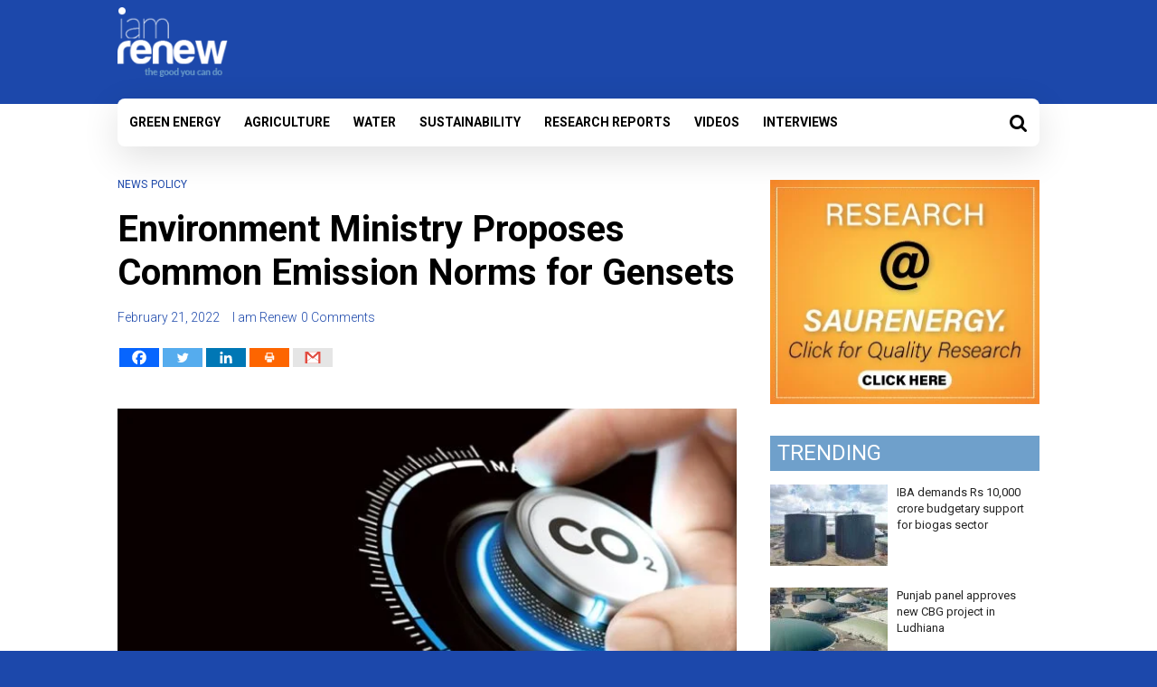

--- FILE ---
content_type: text/html; charset=UTF-8
request_url: https://www.iamrenew.com/policy/environment-ministry-proposes-common-emission-norms-for-gensets/
body_size: 29265
content:
<!DOCTYPE html>
<html lang="en-US">
<head>
<META NAME="ROBOTS" CONTENT="INDEX, FOLLOW">
	<meta charset="UTF-8"/>
	<meta name="viewport" content="width=device-width, initial-scale=1">
	<link rel="profile" href="http://gmpg.org/xfn/11"/>
	<link rel="pingback" href="https://www.iamrenew.com/xmlrpc.php"/>
   <!-- <link href="https://fonts.googleapis.com/css?family=Lato:100,300,400,700" rel="stylesheet">  -->
   <link href="https://fonts.googleapis.com/css?family=Roboto:300,400,400i,500,700,900" rel="stylesheet">
   <link rel="shortcut icon" href="https://www.iamrenew.com/wp-content/uploads/2018/08/faveicon1.png" />
  <script id="mcjs">!function(c,h,i,m,p){m=c.createElement(h),p=c.getElementsByTagName(h)[0],m.async=1,m.src=i,p.parentNode.insertBefore(m,p)}(document,"script","https://chimpstatic.com/mcjs-connected/js/users/ae8f7c5ff9c9fddd7308e18ae/fab2d3ad52e100991f3fbd186.js");</script>
	<meta name='robots' content='index, follow, max-image-preview:large, max-snippet:-1, max-video-preview:-1' />

	<!-- This site is optimized with the Yoast SEO plugin v23.0 - https://yoast.com/wordpress/plugins/seo/ -->
	<title>Environment Ministry Proposes Common Emission Norms for Gensets</title>
	<link rel="canonical" href="https://www.iamrenew.com/policy/environment-ministry-proposes-common-emission-norms-for-gensets/" />
	<meta property="og:locale" content="en_US" />
	<meta property="og:type" content="article" />
	<meta property="og:title" content="Environment Ministry Proposes Common Emission Norms for Gensets" />
	<meta property="og:description" content="The Ministry of Environment, Forest and Climate Change (MoEF&amp;CC) has notified draft revised norms for emissions from generator that would" />
	<meta property="og:url" content="https://www.iamrenew.com/policy/environment-ministry-proposes-common-emission-norms-for-gensets/" />
	<meta property="og:site_name" content="Renewable Energy and Environmental Sustainability in India" />
	<meta property="article:published_time" content="2022-02-21T09:09:47+00:00" />
	<meta property="og:image" content="https://www.iamrenew.com/wp-content/uploads/2019/08/CO2-emissions-Illustration.jpg" />
	<meta property="og:image:width" content="654" />
	<meta property="og:image:height" content="381" />
	<meta property="og:image:type" content="image/jpeg" />
	<meta name="author" content="I am Renew" />
	<meta name="twitter:card" content="summary_large_image" />
	<meta name="twitter:label1" content="Written by" />
	<meta name="twitter:data1" content="I am Renew" />
	<meta name="twitter:label2" content="Est. reading time" />
	<meta name="twitter:data2" content="2 minutes" />
	<script type="application/ld+json" class="yoast-schema-graph">{"@context":"https://schema.org","@graph":[{"@type":"Article","@id":"https://www.iamrenew.com/policy/environment-ministry-proposes-common-emission-norms-for-gensets/#article","isPartOf":{"@id":"https://www.iamrenew.com/policy/environment-ministry-proposes-common-emission-norms-for-gensets/"},"author":{"name":"I am Renew","@id":"https://www.iamrenew.com/#/schema/person/6bf5ab988fad359f140c804ba5558909"},"headline":"Environment Ministry Proposes Common Emission Norms for Gensets","datePublished":"2022-02-21T09:09:47+00:00","dateModified":"2022-02-21T09:09:47+00:00","mainEntityOfPage":{"@id":"https://www.iamrenew.com/policy/environment-ministry-proposes-common-emission-norms-for-gensets/"},"wordCount":302,"commentCount":0,"publisher":{"@id":"https://www.iamrenew.com/#organization"},"image":{"@id":"https://www.iamrenew.com/policy/environment-ministry-proposes-common-emission-norms-for-gensets/#primaryimage"},"thumbnailUrl":"https://www.iamrenew.com/wp-content/uploads/2019/08/CO2-emissions-Illustration.jpg","keywords":["Central Pollution Control Board (CPCB-II) norms.","CI (Compression Ignition)","CO (Carbon Monoxide)","Emission Norms","Forest and Climate Change (MoEF&amp;CC)","HC (Hydrocarbon)","India Genset Emission Standards-IV+","MINISTRY OF ENVIRONMENT","NO (Oxides of Nitrogen)","PI (Positive Ignition)","PM (Particulate Matter)"],"articleSection":["News","Policy"],"inLanguage":"en-US","potentialAction":[{"@type":"CommentAction","name":"Comment","target":["https://www.iamrenew.com/policy/environment-ministry-proposes-common-emission-norms-for-gensets/#respond"]}]},{"@type":"WebPage","@id":"https://www.iamrenew.com/policy/environment-ministry-proposes-common-emission-norms-for-gensets/","url":"https://www.iamrenew.com/policy/environment-ministry-proposes-common-emission-norms-for-gensets/","name":"Environment Ministry Proposes Common Emission Norms for Gensets","isPartOf":{"@id":"https://www.iamrenew.com/#website"},"primaryImageOfPage":{"@id":"https://www.iamrenew.com/policy/environment-ministry-proposes-common-emission-norms-for-gensets/#primaryimage"},"image":{"@id":"https://www.iamrenew.com/policy/environment-ministry-proposes-common-emission-norms-for-gensets/#primaryimage"},"thumbnailUrl":"https://www.iamrenew.com/wp-content/uploads/2019/08/CO2-emissions-Illustration.jpg","datePublished":"2022-02-21T09:09:47+00:00","dateModified":"2022-02-21T09:09:47+00:00","breadcrumb":{"@id":"https://www.iamrenew.com/policy/environment-ministry-proposes-common-emission-norms-for-gensets/#breadcrumb"},"inLanguage":"en-US","potentialAction":[{"@type":"ReadAction","target":["https://www.iamrenew.com/policy/environment-ministry-proposes-common-emission-norms-for-gensets/"]}]},{"@type":"ImageObject","inLanguage":"en-US","@id":"https://www.iamrenew.com/policy/environment-ministry-proposes-common-emission-norms-for-gensets/#primaryimage","url":"https://www.iamrenew.com/wp-content/uploads/2019/08/CO2-emissions-Illustration.jpg","contentUrl":"https://www.iamrenew.com/wp-content/uploads/2019/08/CO2-emissions-Illustration.jpg","width":654,"height":381},{"@type":"BreadcrumbList","@id":"https://www.iamrenew.com/policy/environment-ministry-proposes-common-emission-norms-for-gensets/#breadcrumb","itemListElement":[{"@type":"ListItem","position":1,"name":"Home","item":"https://www.iamrenew.com/"},{"@type":"ListItem","position":2,"name":"Environment Ministry Proposes Common Emission Norms for Gensets"}]},{"@type":"WebSite","@id":"https://www.iamrenew.com/#website","url":"https://www.iamrenew.com/","name":"Renewable Energy and Environmental Sustainability in India","description":"News on Sustainability, climate change, and the environment","publisher":{"@id":"https://www.iamrenew.com/#organization"},"potentialAction":[{"@type":"SearchAction","target":{"@type":"EntryPoint","urlTemplate":"https://www.iamrenew.com/?s={search_term_string}"},"query-input":"required name=search_term_string"}],"inLanguage":"en-US"},{"@type":"Organization","@id":"https://www.iamrenew.com/#organization","name":"Renewable Energy and Environmental Sustainability in India","url":"https://www.iamrenew.com/","logo":{"@type":"ImageObject","inLanguage":"en-US","@id":"https://www.iamrenew.com/#/schema/logo/image/","url":"https://www.iamrenew.com/wp-content/uploads/2018/04/iam-renew-logo-1-e1524482401398.png","contentUrl":"https://www.iamrenew.com/wp-content/uploads/2018/04/iam-renew-logo-1-e1524482401398.png","width":150,"height":93,"caption":"Renewable Energy and Environmental Sustainability in India"},"image":{"@id":"https://www.iamrenew.com/#/schema/logo/image/"}},{"@type":"Person","@id":"https://www.iamrenew.com/#/schema/person/6bf5ab988fad359f140c804ba5558909","name":"I am Renew","image":{"@type":"ImageObject","inLanguage":"en-US","@id":"https://www.iamrenew.com/#/schema/person/image/","url":"https://secure.gravatar.com/avatar/87cc5b6010a0663e37afe852355b19fe?s=96&d=mm&r=g","contentUrl":"https://secure.gravatar.com/avatar/87cc5b6010a0663e37afe852355b19fe?s=96&d=mm&r=g","caption":"I am Renew"},"sameAs":["http://www.iamrenew.com"],"url":"https://www.iamrenew.com/author/bureau/"}]}</script>
	<!-- / Yoast SEO plugin. -->


<link rel="amphtml" href="https://www.iamrenew.com/policy/environment-ministry-proposes-common-emission-norms-for-gensets/amp/" /><meta name="generator" content="AMP for WP 1.0.96.1"/><link rel='dns-prefetch' href='//fonts.googleapis.com' />
<script type="text/javascript">
/* <![CDATA[ */
window._wpemojiSettings = {"baseUrl":"https:\/\/s.w.org\/images\/core\/emoji\/15.0.3\/72x72\/","ext":".png","svgUrl":"https:\/\/s.w.org\/images\/core\/emoji\/15.0.3\/svg\/","svgExt":".svg","source":{"concatemoji":"https:\/\/www.iamrenew.com\/wp-includes\/js\/wp-emoji-release.min.js?ver=6.5.7"}};
/*! This file is auto-generated */
!function(i,n){var o,s,e;function c(e){try{var t={supportTests:e,timestamp:(new Date).valueOf()};sessionStorage.setItem(o,JSON.stringify(t))}catch(e){}}function p(e,t,n){e.clearRect(0,0,e.canvas.width,e.canvas.height),e.fillText(t,0,0);var t=new Uint32Array(e.getImageData(0,0,e.canvas.width,e.canvas.height).data),r=(e.clearRect(0,0,e.canvas.width,e.canvas.height),e.fillText(n,0,0),new Uint32Array(e.getImageData(0,0,e.canvas.width,e.canvas.height).data));return t.every(function(e,t){return e===r[t]})}function u(e,t,n){switch(t){case"flag":return n(e,"\ud83c\udff3\ufe0f\u200d\u26a7\ufe0f","\ud83c\udff3\ufe0f\u200b\u26a7\ufe0f")?!1:!n(e,"\ud83c\uddfa\ud83c\uddf3","\ud83c\uddfa\u200b\ud83c\uddf3")&&!n(e,"\ud83c\udff4\udb40\udc67\udb40\udc62\udb40\udc65\udb40\udc6e\udb40\udc67\udb40\udc7f","\ud83c\udff4\u200b\udb40\udc67\u200b\udb40\udc62\u200b\udb40\udc65\u200b\udb40\udc6e\u200b\udb40\udc67\u200b\udb40\udc7f");case"emoji":return!n(e,"\ud83d\udc26\u200d\u2b1b","\ud83d\udc26\u200b\u2b1b")}return!1}function f(e,t,n){var r="undefined"!=typeof WorkerGlobalScope&&self instanceof WorkerGlobalScope?new OffscreenCanvas(300,150):i.createElement("canvas"),a=r.getContext("2d",{willReadFrequently:!0}),o=(a.textBaseline="top",a.font="600 32px Arial",{});return e.forEach(function(e){o[e]=t(a,e,n)}),o}function t(e){var t=i.createElement("script");t.src=e,t.defer=!0,i.head.appendChild(t)}"undefined"!=typeof Promise&&(o="wpEmojiSettingsSupports",s=["flag","emoji"],n.supports={everything:!0,everythingExceptFlag:!0},e=new Promise(function(e){i.addEventListener("DOMContentLoaded",e,{once:!0})}),new Promise(function(t){var n=function(){try{var e=JSON.parse(sessionStorage.getItem(o));if("object"==typeof e&&"number"==typeof e.timestamp&&(new Date).valueOf()<e.timestamp+604800&&"object"==typeof e.supportTests)return e.supportTests}catch(e){}return null}();if(!n){if("undefined"!=typeof Worker&&"undefined"!=typeof OffscreenCanvas&&"undefined"!=typeof URL&&URL.createObjectURL&&"undefined"!=typeof Blob)try{var e="postMessage("+f.toString()+"("+[JSON.stringify(s),u.toString(),p.toString()].join(",")+"));",r=new Blob([e],{type:"text/javascript"}),a=new Worker(URL.createObjectURL(r),{name:"wpTestEmojiSupports"});return void(a.onmessage=function(e){c(n=e.data),a.terminate(),t(n)})}catch(e){}c(n=f(s,u,p))}t(n)}).then(function(e){for(var t in e)n.supports[t]=e[t],n.supports.everything=n.supports.everything&&n.supports[t],"flag"!==t&&(n.supports.everythingExceptFlag=n.supports.everythingExceptFlag&&n.supports[t]);n.supports.everythingExceptFlag=n.supports.everythingExceptFlag&&!n.supports.flag,n.DOMReady=!1,n.readyCallback=function(){n.DOMReady=!0}}).then(function(){return e}).then(function(){var e;n.supports.everything||(n.readyCallback(),(e=n.source||{}).concatemoji?t(e.concatemoji):e.wpemoji&&e.twemoji&&(t(e.twemoji),t(e.wpemoji)))}))}((window,document),window._wpemojiSettings);
/* ]]> */
</script>
<link rel='stylesheet' id='pt-cv-public-style-css' href='https://www.iamrenew.com/wp-content/plugins/content-views-query-and-display-post-page/public/assets/css/cv.css?ver=3.8.0' type='text/css' media='all' />
<style id='wp-emoji-styles-inline-css' type='text/css'>

	img.wp-smiley, img.emoji {
		display: inline !important;
		border: none !important;
		box-shadow: none !important;
		height: 1em !important;
		width: 1em !important;
		margin: 0 0.07em !important;
		vertical-align: -0.1em !important;
		background: none !important;
		padding: 0 !important;
	}
</style>
<link rel='stylesheet' id='wp-block-library-css' href='https://www.iamrenew.com/wp-includes/css/dist/block-library/style.min.css?ver=6.5.7' type='text/css' media='all' />
<style id='classic-theme-styles-inline-css' type='text/css'>
/*! This file is auto-generated */
.wp-block-button__link{color:#fff;background-color:#32373c;border-radius:9999px;box-shadow:none;text-decoration:none;padding:calc(.667em + 2px) calc(1.333em + 2px);font-size:1.125em}.wp-block-file__button{background:#32373c;color:#fff;text-decoration:none}
</style>
<style id='global-styles-inline-css' type='text/css'>
body{--wp--preset--color--black: #000000;--wp--preset--color--cyan-bluish-gray: #abb8c3;--wp--preset--color--white: #ffffff;--wp--preset--color--pale-pink: #f78da7;--wp--preset--color--vivid-red: #cf2e2e;--wp--preset--color--luminous-vivid-orange: #ff6900;--wp--preset--color--luminous-vivid-amber: #fcb900;--wp--preset--color--light-green-cyan: #7bdcb5;--wp--preset--color--vivid-green-cyan: #00d084;--wp--preset--color--pale-cyan-blue: #8ed1fc;--wp--preset--color--vivid-cyan-blue: #0693e3;--wp--preset--color--vivid-purple: #9b51e0;--wp--preset--gradient--vivid-cyan-blue-to-vivid-purple: linear-gradient(135deg,rgba(6,147,227,1) 0%,rgb(155,81,224) 100%);--wp--preset--gradient--light-green-cyan-to-vivid-green-cyan: linear-gradient(135deg,rgb(122,220,180) 0%,rgb(0,208,130) 100%);--wp--preset--gradient--luminous-vivid-amber-to-luminous-vivid-orange: linear-gradient(135deg,rgba(252,185,0,1) 0%,rgba(255,105,0,1) 100%);--wp--preset--gradient--luminous-vivid-orange-to-vivid-red: linear-gradient(135deg,rgba(255,105,0,1) 0%,rgb(207,46,46) 100%);--wp--preset--gradient--very-light-gray-to-cyan-bluish-gray: linear-gradient(135deg,rgb(238,238,238) 0%,rgb(169,184,195) 100%);--wp--preset--gradient--cool-to-warm-spectrum: linear-gradient(135deg,rgb(74,234,220) 0%,rgb(151,120,209) 20%,rgb(207,42,186) 40%,rgb(238,44,130) 60%,rgb(251,105,98) 80%,rgb(254,248,76) 100%);--wp--preset--gradient--blush-light-purple: linear-gradient(135deg,rgb(255,206,236) 0%,rgb(152,150,240) 100%);--wp--preset--gradient--blush-bordeaux: linear-gradient(135deg,rgb(254,205,165) 0%,rgb(254,45,45) 50%,rgb(107,0,62) 100%);--wp--preset--gradient--luminous-dusk: linear-gradient(135deg,rgb(255,203,112) 0%,rgb(199,81,192) 50%,rgb(65,88,208) 100%);--wp--preset--gradient--pale-ocean: linear-gradient(135deg,rgb(255,245,203) 0%,rgb(182,227,212) 50%,rgb(51,167,181) 100%);--wp--preset--gradient--electric-grass: linear-gradient(135deg,rgb(202,248,128) 0%,rgb(113,206,126) 100%);--wp--preset--gradient--midnight: linear-gradient(135deg,rgb(2,3,129) 0%,rgb(40,116,252) 100%);--wp--preset--font-size--small: 13px;--wp--preset--font-size--medium: 20px;--wp--preset--font-size--large: 36px;--wp--preset--font-size--x-large: 42px;--wp--preset--spacing--20: 0.44rem;--wp--preset--spacing--30: 0.67rem;--wp--preset--spacing--40: 1rem;--wp--preset--spacing--50: 1.5rem;--wp--preset--spacing--60: 2.25rem;--wp--preset--spacing--70: 3.38rem;--wp--preset--spacing--80: 5.06rem;--wp--preset--shadow--natural: 6px 6px 9px rgba(0, 0, 0, 0.2);--wp--preset--shadow--deep: 12px 12px 50px rgba(0, 0, 0, 0.4);--wp--preset--shadow--sharp: 6px 6px 0px rgba(0, 0, 0, 0.2);--wp--preset--shadow--outlined: 6px 6px 0px -3px rgba(255, 255, 255, 1), 6px 6px rgba(0, 0, 0, 1);--wp--preset--shadow--crisp: 6px 6px 0px rgba(0, 0, 0, 1);}:where(.is-layout-flex){gap: 0.5em;}:where(.is-layout-grid){gap: 0.5em;}body .is-layout-flex{display: flex;}body .is-layout-flex{flex-wrap: wrap;align-items: center;}body .is-layout-flex > *{margin: 0;}body .is-layout-grid{display: grid;}body .is-layout-grid > *{margin: 0;}:where(.wp-block-columns.is-layout-flex){gap: 2em;}:where(.wp-block-columns.is-layout-grid){gap: 2em;}:where(.wp-block-post-template.is-layout-flex){gap: 1.25em;}:where(.wp-block-post-template.is-layout-grid){gap: 1.25em;}.has-black-color{color: var(--wp--preset--color--black) !important;}.has-cyan-bluish-gray-color{color: var(--wp--preset--color--cyan-bluish-gray) !important;}.has-white-color{color: var(--wp--preset--color--white) !important;}.has-pale-pink-color{color: var(--wp--preset--color--pale-pink) !important;}.has-vivid-red-color{color: var(--wp--preset--color--vivid-red) !important;}.has-luminous-vivid-orange-color{color: var(--wp--preset--color--luminous-vivid-orange) !important;}.has-luminous-vivid-amber-color{color: var(--wp--preset--color--luminous-vivid-amber) !important;}.has-light-green-cyan-color{color: var(--wp--preset--color--light-green-cyan) !important;}.has-vivid-green-cyan-color{color: var(--wp--preset--color--vivid-green-cyan) !important;}.has-pale-cyan-blue-color{color: var(--wp--preset--color--pale-cyan-blue) !important;}.has-vivid-cyan-blue-color{color: var(--wp--preset--color--vivid-cyan-blue) !important;}.has-vivid-purple-color{color: var(--wp--preset--color--vivid-purple) !important;}.has-black-background-color{background-color: var(--wp--preset--color--black) !important;}.has-cyan-bluish-gray-background-color{background-color: var(--wp--preset--color--cyan-bluish-gray) !important;}.has-white-background-color{background-color: var(--wp--preset--color--white) !important;}.has-pale-pink-background-color{background-color: var(--wp--preset--color--pale-pink) !important;}.has-vivid-red-background-color{background-color: var(--wp--preset--color--vivid-red) !important;}.has-luminous-vivid-orange-background-color{background-color: var(--wp--preset--color--luminous-vivid-orange) !important;}.has-luminous-vivid-amber-background-color{background-color: var(--wp--preset--color--luminous-vivid-amber) !important;}.has-light-green-cyan-background-color{background-color: var(--wp--preset--color--light-green-cyan) !important;}.has-vivid-green-cyan-background-color{background-color: var(--wp--preset--color--vivid-green-cyan) !important;}.has-pale-cyan-blue-background-color{background-color: var(--wp--preset--color--pale-cyan-blue) !important;}.has-vivid-cyan-blue-background-color{background-color: var(--wp--preset--color--vivid-cyan-blue) !important;}.has-vivid-purple-background-color{background-color: var(--wp--preset--color--vivid-purple) !important;}.has-black-border-color{border-color: var(--wp--preset--color--black) !important;}.has-cyan-bluish-gray-border-color{border-color: var(--wp--preset--color--cyan-bluish-gray) !important;}.has-white-border-color{border-color: var(--wp--preset--color--white) !important;}.has-pale-pink-border-color{border-color: var(--wp--preset--color--pale-pink) !important;}.has-vivid-red-border-color{border-color: var(--wp--preset--color--vivid-red) !important;}.has-luminous-vivid-orange-border-color{border-color: var(--wp--preset--color--luminous-vivid-orange) !important;}.has-luminous-vivid-amber-border-color{border-color: var(--wp--preset--color--luminous-vivid-amber) !important;}.has-light-green-cyan-border-color{border-color: var(--wp--preset--color--light-green-cyan) !important;}.has-vivid-green-cyan-border-color{border-color: var(--wp--preset--color--vivid-green-cyan) !important;}.has-pale-cyan-blue-border-color{border-color: var(--wp--preset--color--pale-cyan-blue) !important;}.has-vivid-cyan-blue-border-color{border-color: var(--wp--preset--color--vivid-cyan-blue) !important;}.has-vivid-purple-border-color{border-color: var(--wp--preset--color--vivid-purple) !important;}.has-vivid-cyan-blue-to-vivid-purple-gradient-background{background: var(--wp--preset--gradient--vivid-cyan-blue-to-vivid-purple) !important;}.has-light-green-cyan-to-vivid-green-cyan-gradient-background{background: var(--wp--preset--gradient--light-green-cyan-to-vivid-green-cyan) !important;}.has-luminous-vivid-amber-to-luminous-vivid-orange-gradient-background{background: var(--wp--preset--gradient--luminous-vivid-amber-to-luminous-vivid-orange) !important;}.has-luminous-vivid-orange-to-vivid-red-gradient-background{background: var(--wp--preset--gradient--luminous-vivid-orange-to-vivid-red) !important;}.has-very-light-gray-to-cyan-bluish-gray-gradient-background{background: var(--wp--preset--gradient--very-light-gray-to-cyan-bluish-gray) !important;}.has-cool-to-warm-spectrum-gradient-background{background: var(--wp--preset--gradient--cool-to-warm-spectrum) !important;}.has-blush-light-purple-gradient-background{background: var(--wp--preset--gradient--blush-light-purple) !important;}.has-blush-bordeaux-gradient-background{background: var(--wp--preset--gradient--blush-bordeaux) !important;}.has-luminous-dusk-gradient-background{background: var(--wp--preset--gradient--luminous-dusk) !important;}.has-pale-ocean-gradient-background{background: var(--wp--preset--gradient--pale-ocean) !important;}.has-electric-grass-gradient-background{background: var(--wp--preset--gradient--electric-grass) !important;}.has-midnight-gradient-background{background: var(--wp--preset--gradient--midnight) !important;}.has-small-font-size{font-size: var(--wp--preset--font-size--small) !important;}.has-medium-font-size{font-size: var(--wp--preset--font-size--medium) !important;}.has-large-font-size{font-size: var(--wp--preset--font-size--large) !important;}.has-x-large-font-size{font-size: var(--wp--preset--font-size--x-large) !important;}
.wp-block-navigation a:where(:not(.wp-element-button)){color: inherit;}
:where(.wp-block-post-template.is-layout-flex){gap: 1.25em;}:where(.wp-block-post-template.is-layout-grid){gap: 1.25em;}
:where(.wp-block-columns.is-layout-flex){gap: 2em;}:where(.wp-block-columns.is-layout-grid){gap: 2em;}
.wp-block-pullquote{font-size: 1.5em;line-height: 1.6;}
</style>
<link rel='stylesheet' id='main-style-css' href='https://www.iamrenew.com/wp-content/plugins/category-post-list-widget/css/main.css?ver=6.5.7' type='text/css' media='all' />
<link rel='stylesheet' id='slick-style-css' href='https://www.iamrenew.com/wp-content/plugins/category-post-list-widget/css/slick.css?ver=6.5.7' type='text/css' media='all' />
<link rel='stylesheet' id='slick-theme-css' href='https://www.iamrenew.com/wp-content/plugins/category-post-list-widget/css/slick-theme.css?ver=6.5.7' type='text/css' media='all' />
<link rel='stylesheet' id='acx_fsmi_styles-css' href='https://www.iamrenew.com/wp-content/plugins/floating-social-media-icon/css/style.css?v=4.3.4&#038;ver=6.5.7' type='text/css' media='all' />
<link rel='stylesheet' id='ppress-frontend-css' href='https://www.iamrenew.com/wp-content/plugins/wp-user-avatar/assets/css/frontend.min.css?ver=4.15.10' type='text/css' media='all' />
<link rel='stylesheet' id='ppress-flatpickr-css' href='https://www.iamrenew.com/wp-content/plugins/wp-user-avatar/assets/flatpickr/flatpickr.min.css?ver=4.15.10' type='text/css' media='all' />
<link rel='stylesheet' id='ppress-select2-css' href='https://www.iamrenew.com/wp-content/plugins/wp-user-avatar/assets/select2/select2.min.css?ver=6.5.7' type='text/css' media='all' />
<link rel='stylesheet' id='colormag_google_fonts-css' href='//fonts.googleapis.com/css?family=Open+Sans%3A400%2C600&#038;ver=6.5.7' type='text/css' media='all' />
<link rel='stylesheet' id='colormag_style-css' href='https://www.iamrenew.com/wp-content/themes/colormag/style.css?ver=6.5.7' type='text/css' media='all' />
<link rel='stylesheet' id='colormag-fontawesome-css' href='https://www.iamrenew.com/wp-content/themes/colormag/fontawesome/css/font-awesome.css?ver=4.2.1' type='text/css' media='all' />
<link rel='stylesheet' id='colormag-featured-image-popup-css-css' href='https://www.iamrenew.com/wp-content/themes/colormag/js/magnific-popup/magnific-popup.css?ver=20150310' type='text/css' media='all' />
<link rel='stylesheet' id='heateor_sss_frontend_css-css' href='https://www.iamrenew.com/wp-content/plugins/sassy-social-share/public/css/sassy-social-share-public.css?ver=3.3.64' type='text/css' media='all' />
<style id='heateor_sss_frontend_css-inline-css' type='text/css'>
.heateor_sss_button_instagram span.heateor_sss_svg,a.heateor_sss_instagram span.heateor_sss_svg{background:radial-gradient(circle at 30% 107%,#fdf497 0,#fdf497 5%,#fd5949 45%,#d6249f 60%,#285aeb 90%)}.heateor_sss_horizontal_sharing .heateor_sss_svg,.heateor_sss_standard_follow_icons_container .heateor_sss_svg{color:#fff;border-width:0px;border-style:solid;border-color:transparent}.heateor_sss_horizontal_sharing .heateorSssTCBackground{color:#666}.heateor_sss_horizontal_sharing span.heateor_sss_svg:hover,.heateor_sss_standard_follow_icons_container span.heateor_sss_svg:hover{border-color:transparent;}.heateor_sss_vertical_sharing span.heateor_sss_svg,.heateor_sss_floating_follow_icons_container span.heateor_sss_svg{color:#fff;border-width:0px;border-style:solid;border-color:transparent;}.heateor_sss_vertical_sharing .heateorSssTCBackground{color:#666;}.heateor_sss_vertical_sharing span.heateor_sss_svg:hover,.heateor_sss_floating_follow_icons_container span.heateor_sss_svg:hover{border-color:transparent;}@media screen and (max-width:783px) {.heateor_sss_vertical_sharing{display:none!important}}
</style>
<script type="text/javascript" src="https://www.iamrenew.com/wp-includes/js/jquery/jquery.min.js?ver=3.7.1" id="jquery-core-js"></script>
<script type="text/javascript" src="https://www.iamrenew.com/wp-includes/js/jquery/jquery-migrate.min.js?ver=3.4.1" id="jquery-migrate-js"></script>
<script type="text/javascript" src="https://www.iamrenew.com/wp-content/plugins/category-post-list-widget/js/slick.min.js?ver=6.5.7" id="slick_js-js"></script>
<script type="text/javascript" src="https://www.iamrenew.com/wp-content/plugins/wp-user-avatar/assets/flatpickr/flatpickr.min.js?ver=4.15.10" id="ppress-flatpickr-js"></script>
<script type="text/javascript" src="https://www.iamrenew.com/wp-content/plugins/wp-user-avatar/assets/select2/select2.min.js?ver=4.15.10" id="ppress-select2-js"></script>
<script type="text/javascript" src="https://www.iamrenew.com/wp-content/themes/colormag/js/colormag-custom.js?ver=6.5.7" id="colormag-custom-js"></script>
<!--[if lte IE 8]>
<script type="text/javascript" src="https://www.iamrenew.com/wp-content/themes/colormag/js/html5shiv.min.js?ver=6.5.7" id="html5-js"></script>
<![endif]-->
<link rel="https://api.w.org/" href="https://www.iamrenew.com/wp-json/" /><link rel="alternate" type="application/json" href="https://www.iamrenew.com/wp-json/wp/v2/posts/14027" /><link rel="EditURI" type="application/rsd+xml" title="RSD" href="https://www.iamrenew.com/xmlrpc.php?rsd" />
<meta name="generator" content="WordPress 6.5.7" />
<link rel='shortlink' href='https://www.iamrenew.com/?p=14027' />
<link rel="alternate" type="application/json+oembed" href="https://www.iamrenew.com/wp-json/oembed/1.0/embed?url=https%3A%2F%2Fwww.iamrenew.com%2Fpolicy%2Fenvironment-ministry-proposes-common-emission-norms-for-gensets%2F" />
<link rel="alternate" type="text/xml+oembed" href="https://www.iamrenew.com/wp-json/oembed/1.0/embed?url=https%3A%2F%2Fwww.iamrenew.com%2Fpolicy%2Fenvironment-ministry-proposes-common-emission-norms-for-gensets%2F&#038;format=xml" />



<!-- Starting Styles For Social Media Icon From Acurax International www.acurax.com -->
<style type='text/css'>
#divBottomRight img 
{
width: 32px; 
}
#divBottomRight 
{
min-width:0px; 
position: static; 
}
</style>
<!-- Ending Styles For Social Media Icon From Acurax International www.acurax.com -->



      <meta name="onesignal" content="wordpress-plugin"/>
            <script>

      window.OneSignal = window.OneSignal || [];

      OneSignal.push( function() {
        OneSignal.SERVICE_WORKER_UPDATER_PATH = "OneSignalSDKUpdaterWorker.js.php";
                      OneSignal.SERVICE_WORKER_PATH = "OneSignalSDKWorker.js.php";
                      OneSignal.SERVICE_WORKER_PARAM = { scope: "/" };
        OneSignal.setDefaultNotificationUrl("https://www.iamrenew.com");
        var oneSignal_options = {};
        window._oneSignalInitOptions = oneSignal_options;

        oneSignal_options['wordpress'] = true;
oneSignal_options['appId'] = 'b9d7a6a2-d5d1-416d-9415-1f1fb29b9faf';
oneSignal_options['allowLocalhostAsSecureOrigin'] = true;
oneSignal_options['welcomeNotification'] = { };
oneSignal_options['welcomeNotification']['disable'] = true;
oneSignal_options['path'] = "https://www.iamrenew.com/wp-content/plugins/onesignal-free-web-push-notifications/sdk_files/";
oneSignal_options['promptOptions'] = { };
                OneSignal.init(window._oneSignalInitOptions);
                OneSignal.showSlidedownPrompt();      });

      function documentInitOneSignal() {
        var oneSignal_elements = document.getElementsByClassName("OneSignal-prompt");

        var oneSignalLinkClickHandler = function(event) { OneSignal.push(['registerForPushNotifications']); event.preventDefault(); };        for(var i = 0; i < oneSignal_elements.length; i++)
          oneSignal_elements[i].addEventListener('click', oneSignalLinkClickHandler, false);
      }

      if (document.readyState === 'complete') {
           documentInitOneSignal();
      }
      else {
           window.addEventListener("load", function(event){
               documentInitOneSignal();
          });
      }
    </script>
<style type="text/css" id="custom-background-css">
body.custom-background { background-color: #1c48ab; }
</style>
	<!-- Renewable Energy and Environmental Sustainability in India Internal Styles -->		<style type="text/css"> .colormag-button,blockquote,button,input[type=reset],input[type=button],input[type=submit],#masthead.colormag-header-clean #site-navigation.main-small-navigation .menu-toggle{background-color:#1c48ab}#site-title a,.next a:hover,.previous a:hover,.social-links i.fa:hover,a,#masthead.colormag-header-clean .social-links li:hover i.fa,#masthead.colormag-header-classic .social-links li:hover i.fa,#masthead.colormag-header-clean .breaking-news .newsticker a:hover,#masthead.colormag-header-classic .breaking-news .newsticker a:hover,#masthead.colormag-header-classic #site-navigation .fa.search-top:hover,#masthead.colormag-header-classic #site-navigation.main-navigation .random-post a:hover .fa-random{color:#1c48ab}.fa.search-top:hover,#masthead.colormag-header-classic #site-navigation.main-small-navigation .menu-toggle{background-color:#1c48ab}#site-navigation{border-top:4px solid #1c48ab}.home-icon.front_page_on,.main-navigation a:hover,.main-navigation ul li ul li a:hover,.main-navigation ul li ul li:hover>a,.main-navigation ul li.current-menu-ancestor>a,.main-navigation ul li.current-menu-item ul li a:hover,.main-navigation ul li.current-menu-item>a,.main-navigation ul li.current_page_ancestor>a,.main-navigation ul li.current_page_item>a,.main-navigation ul li:hover>a,.main-small-navigation li a:hover,.site-header .menu-toggle:hover,#masthead.colormag-header-classic #site-navigation.main-navigation ul#menu-primary ul.sub-menu li:hover > a, #masthead.colormag-header-classic #site-navigation.main-navigation ul#menu-primary ul.sub-menu li.current-menu-ancestor > a, #masthead.colormag-header-classic #site-navigation.main-navigation ul#menu-primary ul.sub-menu li.current-menu-item > a,#masthead .main-small-navigation li:hover > a, #masthead .main-small-navigation li.current-page-ancestor > a, #masthead .main-small-navigation li.current-menu-ancestor > a, #masthead .main-small-navigation li.current-page-item > a, #masthead .main-small-navigation li.current-menu-item > a{background-color:#1c48ab}.main-small-navigation .current-menu-item>a,.main-small-navigation .current_page_item>a{background:#1c48ab}#masthead.colormag-header-classic #site-navigation.main-navigation ul#menu-primary > li:hover > a, #masthead.colormag-header-classic #site-navigation.main-navigation ul#menu-primary > li.current-menu-item > a, #masthead.colormag-header-classic #site-navigation.main-navigation ul#menu-primary > li.current-menu-ancestor > a,#masthead.colormag-header-classic #site-navigation.main-navigation ul#menu-primary ul.sub-menu li:hover, #masthead.colormag-header-classic #site-navigation.main-navigation ul#menu-primary ul.sub-menu li.current-menu-ancestor, #masthead.colormag-header-classic #site-navigation.main-navigation ul#menu-primary ul.sub-menu li.current-menu-item,#masthead.colormag-header-classic #site-navigation.main-small-navigation .menu-toggle,#masthead.colormag-header-classic #site-navigation .menu-toggle:hover{border-color:#1c48ab}.promo-button-area a:hover{border:2px solid #1c48ab;background-color:#1c48ab}#content .wp-pagenavi .current,#content .wp-pagenavi a:hover,.format-link .entry-content a,.pagination span{background-color:#1c48ab}.pagination a span:hover{color:#1c48ab;border-color:#1c48ab}#content .comments-area a.comment-edit-link:hover,#content .comments-area a.comment-permalink:hover,#content .comments-area article header cite a:hover,.comments-area .comment-author-link a:hover{color:#1c48ab}.comments-area .comment-author-link span{background-color:#1c48ab}.comment .comment-reply-link:hover,.nav-next a,.nav-previous a{color:#1c48ab}#secondary .widget-title{border-bottom:2px solid #1c48ab}#secondary .widget-title span{background-color:#1c48ab}.footer-widgets-area .widget-title{border-bottom:2px solid #1c48ab}.footer-widgets-area .widget-title span,.colormag-footer--classic .footer-widgets-area .widget-title span::before{background-color:#1c48ab}.footer-widgets-area a:hover{color:#1c48ab}.advertisement_above_footer .widget-title{border-bottom:2px solid #1c48ab}.advertisement_above_footer .widget-title span{background-color:#1c48ab}a#scroll-up i{color:#1c48ab}.page-header .page-title{border-bottom:2px solid #1c48ab}#content .post .article-content .above-entry-meta .cat-links a,.page-header .page-title span{background-color:#1c48ab}#content .post .article-content .entry-title a:hover,.entry-meta .byline i,.entry-meta .cat-links i,.entry-meta a,.post .entry-title a:hover,.search .entry-title a:hover{color:#1c48ab}.entry-meta .post-format i{background-color:#1c48ab}.entry-meta .comments-link a:hover,.entry-meta .edit-link a:hover,.entry-meta .posted-on a:hover,.entry-meta .tag-links a:hover,.single #content .tags a:hover{color:#1c48ab}.more-link,.no-post-thumbnail{background-color:#1c48ab}.post-box .entry-meta .cat-links a:hover,.post-box .entry-meta .posted-on a:hover,.post.post-box .entry-title a:hover{color:#1c48ab}.widget_featured_slider .slide-content .above-entry-meta .cat-links a{background-color:#1c48ab}.widget_featured_slider .slide-content .below-entry-meta .byline a:hover,.widget_featured_slider .slide-content .below-entry-meta .comments a:hover,.widget_featured_slider .slide-content .below-entry-meta .posted-on a:hover,.widget_featured_slider .slide-content .entry-title a:hover{color:#1c48ab}.widget_highlighted_posts .article-content .above-entry-meta .cat-links a{background-color:#1c48ab}.byline a:hover,.comments a:hover,.edit-link a:hover,.posted-on a:hover,.tag-links a:hover,.widget_highlighted_posts .article-content .below-entry-meta .byline a:hover,.widget_highlighted_posts .article-content .below-entry-meta .comments a:hover,.widget_highlighted_posts .article-content .below-entry-meta .posted-on a:hover,.widget_highlighted_posts .article-content .entry-title a:hover{color:#1c48ab}.widget_featured_posts .article-content .above-entry-meta .cat-links a{background-color:#1c48ab}.widget_featured_posts .article-content .entry-title a:hover{color:#1c48ab}.widget_featured_posts .widget-title{border-bottom:2px solid #1c48ab}.widget_featured_posts .widget-title span{background-color:#1c48ab}.related-posts-main-title .fa,.single-related-posts .article-content .entry-title a:hover{color:#1c48ab}@media (max-width: 768px) {.better-responsive-menu .sub-toggle{background-color:#002a8d}}</style>
		<!--  adsense   -->
 <script data-ad-client="ca-pub-9183084675686021" async src="https://pagead2.googlesyndication.com/pagead/js/adsbygoogle.js"></script>

<!-- Google tag (gtag.js) -->
<script async src="https://www.googletagmanager.com/gtag/js?id=G-222XH8CR9F"></script>
<script>
  window.dataLayer = window.dataLayer || [];
  function gtag(){dataLayer.push(arguments);}
  gtag('js', new Date());

  gtag('config', 'G-222XH8CR9F');
</script>
<style>.rn-mainMenuLeft ul {  margin-bottom: 0px; }.rn-mainMenu{position: relative;} .short-desc p{ font-style: italic; font-size: 18px;margin-top: 20px;  background: #efefef;   padding: 21px;border-radius: 20px;} #main{padding-top:25px;}
@media screen and (max-width: 768px){
.rn-logo {
    margin-left: 30%;
    
}
.mobile-menu1 {
    width: 33.5%;
    position: absolute;
    z-index: 99999999999;
}
}
</style>
    
    
</head>

<body class="post-template-default single single-post postid-14027 single-format-standard custom-background wp-custom-logo  wide better-responsive-menu">


<div id="page" class="hfeed site">
	
		<header id="masthead" class="site-header clearfix ">
		<div id="header-text-nav-container" class="clearfix">
        
           <!-- New html :: Header -->
           <div class="rn-headFull">
               <div class="rn-headInner inner-wrap">
                   <div class="mobile-menu1 rn-left">
                        <h4 class="menu-toggle hamburger"></h4> 
                        
                        
                   </div>
                   <div class="rn-logo rn-left">
                       <a href="https://www.iamrenew.com"><img src="https://www.iamrenew.com/wp-content/themes/colormag/images/logo1.png" alt="Logo" /></a>
                   </div>
                   <div class="rn-menu rn-right" style="text-align:right;">
                       <div class="rn-subMenu" style="margin-top: -17px;">
                           
                       <iframe id='a73867d4' name='a73867d4' src='https://secure.meilleurmedia.com/www/delivery/afr.php?zoneid=50&amp;cb=INSERT_RANDOM_NUMBER_HERE' 
                       frameborder='0' scrolling='no' width="100%"  height="100%" frameborder="0" scrolling="no" style="transform: scale(0.9); transform-origin: top right;width: 2000px;height: 113px;border: 0;">
                           <a href='https://secure.meilleurmedia.com/www/delivery/ck.php?n=a0854385&amp;cb=INSERT_RANDOM_NUMBER_HERE' target='_blank'>
                               <img src='https://secure.meilleurmedia.com/www/delivery/avw.php?zoneid=50&amp;cb=INSERT_RANDOM_NUMBER_HERE&amp;n=a0854385' style="object-fit: contain;height: 90px;" />
                               </a>
                        </iframe>
                       
                       </div>
                                     
                   </div>  
                   <div class="clearfix"></div>
               </div> <!-- .rn-headInner -->
               <div class="inner-wrap">
                <div class="rn-mainMenu">
                           <div class="rn-search rn-right">
                              <!--  <a href="#"><img src="https://www.iamrenew.com/wp-content/themes/colormag/images/search-ico.png" alt="" /></a> -->
                                <i class="fa fa-search search-top"></i>
                                <div class="search-form-top" style="display: none;">
						<form action="https://www.iamrenew.com/" class="search-form searchform clearfix" method="get">
   <div class="search-wrap">
      <input type="text" placeholder="Search" class="s field" name="s">
      <button class="search-icon" type="submit"></button>
   </div>
</form><!-- .searchform -->					</div>
                           </div>
                           <div class="rn-mainMenuLeft  rn-left">
                              <div class="menu-menu-container"><ul id="menu-menu" class="nav-menu"><li id="menu-item-14996" class="menu-item menu-item-type-taxonomy menu-item-object-category menu-item-14996"><a href="https://www.iamrenew.com/green-energy/">Green Energy</a></li>
<li id="menu-item-14656" class="menu-item menu-item-type-taxonomy menu-item-object-category menu-item-14656"><a href="https://www.iamrenew.com/agriculture/">AGRICULTURE</a></li>
<li id="menu-item-14657" class="menu-item menu-item-type-taxonomy menu-item-object-category menu-item-14657"><a href="https://www.iamrenew.com/water/">WATER</a></li>
<li id="menu-item-14660" class="menu-item menu-item-type-taxonomy menu-item-object-category menu-item-14660"><a href="https://www.iamrenew.com/sustainability/">Sustainability</a></li>
<li id="menu-item-14662" class="menu-item menu-item-type-taxonomy menu-item-object-category menu-item-14662"><a href="https://www.iamrenew.com/research-reports/">Research Reports</a></li>
<li id="menu-item-19" class="menu-item menu-item-type-custom menu-item-object-custom menu-item-19"><a href="http://www.iamrenew.com/videos/">Videos</a></li>
<li id="menu-item-14659" class="menu-item menu-item-type-taxonomy menu-item-object-category menu-item-14659"><a href="https://www.iamrenew.com/interviews/">Interviews</a></li>
</ul></div>            
                           </div>
                           <div class="clearfix"></div>
                       </div>   <!-- .rn-mainMenu -->  
                      </div> <!-- .new-menu -->
           </div>  <!-- .rn-headFull -->


           <!-- EOF :: Header -->

			
			
			
			
			
		</div><!-- #header-text-nav-container -->

		
	</header>
<div class="mobile-menu">
     <div class="menu-menu-container"><ul id="menu-menu-1" class="nav-menu"><li class="menu-item menu-item-type-taxonomy menu-item-object-category menu-item-14996"><a href="https://www.iamrenew.com/green-energy/">Green Energy</a></li>
<li class="menu-item menu-item-type-taxonomy menu-item-object-category menu-item-14656"><a href="https://www.iamrenew.com/agriculture/">AGRICULTURE</a></li>
<li class="menu-item menu-item-type-taxonomy menu-item-object-category menu-item-14657"><a href="https://www.iamrenew.com/water/">WATER</a></li>
<li class="menu-item menu-item-type-taxonomy menu-item-object-category menu-item-14660"><a href="https://www.iamrenew.com/sustainability/">Sustainability</a></li>
<li class="menu-item menu-item-type-taxonomy menu-item-object-category menu-item-14662"><a href="https://www.iamrenew.com/research-reports/">Research Reports</a></li>
<li class="menu-item menu-item-type-custom menu-item-object-custom menu-item-19"><a href="http://www.iamrenew.com/videos/">Videos</a></li>
<li class="menu-item menu-item-type-taxonomy menu-item-object-category menu-item-14659"><a href="https://www.iamrenew.com/interviews/">Interviews</a></li>
</ul></div> 
</div>
		
	<div id="main" class="clearfix">
         <!--    <div class="advt-top-full">
             <div class="inner-wrap clearfix">
                 <div class="pos-left01">
                    <a href=""><img style="margin-bottom: 0px; width:75%;" src="https://www.iamrenew.com/wp-content/themes/colormag/images/advt-top.jpg" alt="Adverigement" /></a> 
                 </div>

             </div>
        </div> -->
  		<div class="inner-wrap clearfix">

	
	<div id="primary">
		<div id="content" class="clearfix">

			
				
<article id="post-14027" class="post-14027 post type-post status-publish format-standard has-post-thumbnail hentry category-news-pollution-fight category-policy tag-central-pollution-control-board-cpcb-ii-norms tag-ci-compression-ignition tag-co-carbon-monoxide tag-emission-norms tag-forest-and-climate-change-moefcc tag-hc-hydrocarbon tag-india-genset-emission-standards-iv tag-ministry-of-environment tag-no-oxides-of-nitrogen tag-pi-positive-ignition tag-pm-particulate-matter">
	
   


   <div class="article-content clearfix">

   
   <div class="above-entry-meta"><span class="cat-links"><a href="https://www.iamrenew.com/environment/news-pollution-fight/" style="background:#1e73be" rel="category tag">News</a>&nbsp;<a href="https://www.iamrenew.com/policy/"  rel="category tag">Policy</a>&nbsp;</span></div>
      <header class="entry-header">
   		<h1 class="entry-title">
   			Environment Ministry Proposes Common Emission Norms for Gensets   		</h1>
   		
   	</header>

   	<div class="below-entry-meta">
			<span class="posted-on"><a href="https://www.iamrenew.com/policy/environment-ministry-proposes-common-emission-norms-for-gensets/" title="2:39 pm" rel="bookmark"><i class="fa fa-calendar-o"></i> <time class="entry-date published" datetime="2022-02-21T14:39:47+05:30">February 21, 2022</time></a></span>
			<span class="byline"><span class="author vcard"><i class="fa fa-user"></i><a class="url fn n" href="https://www.iamrenew.com/author/bureau/" title="I am Renew">I am Renew</a></span></span>

							<span class="comments"><a href="https://www.iamrenew.com/policy/environment-ministry-proposes-common-emission-norms-for-gensets/#respond"><i class="fa fa-comment"></i> 0 Comments</a></span>
			<span class="tag-links"><i class="fa fa-tags"></i><a href="https://www.iamrenew.com/tag/central-pollution-control-board-cpcb-ii-norms/" rel="tag">Central Pollution Control Board (CPCB-II) norms.</a>, <a href="https://www.iamrenew.com/tag/ci-compression-ignition/" rel="tag">CI (Compression Ignition)</a>, <a href="https://www.iamrenew.com/tag/co-carbon-monoxide/" rel="tag">CO (Carbon Monoxide)</a>, <a href="https://www.iamrenew.com/tag/emission-norms/" rel="tag">Emission Norms</a>, <a href="https://www.iamrenew.com/tag/forest-and-climate-change-moefcc/" rel="tag">Forest and Climate Change (MoEF&amp;CC)</a>, <a href="https://www.iamrenew.com/tag/hc-hydrocarbon/" rel="tag">HC (Hydrocarbon)</a>, <a href="https://www.iamrenew.com/tag/india-genset-emission-standards-iv/" rel="tag">India Genset Emission Standards-IV+</a>, <a href="https://www.iamrenew.com/tag/ministry-of-environment/" rel="tag">MINISTRY OF ENVIRONMENT</a>, <a href="https://www.iamrenew.com/tag/no-oxides-of-nitrogen/" rel="tag">NO (Oxides of Nitrogen)</a>, <a href="https://www.iamrenew.com/tag/pi-positive-ignition/" rel="tag">PI (Positive Ignition)</a>, <a href="https://www.iamrenew.com/tag/pm-particulate-matter/" rel="tag">PM (Particulate Matter)</a></span></div>    
 
   	<div class="entry-content clearfix">
        <div class="short-desc">
                   </div>
             <div class="featured-image">
                     
      
      <!--   <a href="" class="image-popup"></a> -->

         <img width="654" height="381" src="https://www.iamrenew.com/wp-content/uploads/2019/08/CO2-emissions-Illustration.jpg" class="attachment-post-thumbnail size-post-thumbnail wp-post-image" alt="" decoding="async" fetchpriority="high" srcset="https://www.iamrenew.com/wp-content/uploads/2019/08/CO2-emissions-Illustration.jpg 654w, https://www.iamrenew.com/wp-content/uploads/2019/08/CO2-emissions-Illustration-300x175.jpg 300w, https://www.iamrenew.com/wp-content/uploads/2019/08/CO2-emissions-Illustration-600x350.jpg 600w" sizes="(max-width: 654px) 100vw, 654px" />
                  
         
            </div>
          
   			        <div class='heateorSssClear'></div><div  class='heateor_sss_sharing_container heateor_sss_horizontal_sharing' data-heateor-sss-href='https://www.iamrenew.com/policy/environment-ministry-proposes-common-emission-norms-for-gensets/'><div class='heateor_sss_sharing_title' style="font-weight:bold" ></div><div class="heateor_sss_sharing_ul"><a aria-label="Facebook" class="heateor_sss_facebook" href="https://www.facebook.com/sharer/sharer.php?u=https%3A%2F%2Fwww.iamrenew.com%2Fpolicy%2Fenvironment-ministry-proposes-common-emission-norms-for-gensets%2F" title="Facebook" rel="nofollow noopener" target="_blank" style="font-size:32px!important;box-shadow:none;display:inline-block;vertical-align:middle"><span class="heateor_sss_svg" style="background-color:#0765FE;width:44px;height:21px;display:inline-block;opacity:1;float:left;font-size:32px;box-shadow:none;display:inline-block;font-size:16px;padding:0 4px;vertical-align:middle;background-repeat:repeat;overflow:hidden;padding:0;cursor:pointer;box-sizing:content-box"><svg style="display:block;" focusable="false" aria-hidden="true" xmlns="http://www.w3.org/2000/svg" width="100%" height="100%" viewBox="0 0 32 32"><path fill="#fff" d="M28 16c0-6.627-5.373-12-12-12S4 9.373 4 16c0 5.628 3.875 10.35 9.101 11.647v-7.98h-2.474V16H13.1v-1.58c0-4.085 1.849-5.978 5.859-5.978.76 0 2.072.15 2.608.298v3.325c-.283-.03-.775-.045-1.386-.045-1.967 0-2.728.745-2.728 2.683V16h3.92l-.673 3.667h-3.247v8.245C23.395 27.195 28 22.135 28 16Z"></path></svg></span></a><a aria-label="Twitter" class="heateor_sss_button_twitter" href="http://twitter.com/intent/tweet?text=Environment%20Ministry%20Proposes%20Common%20Emission%20Norms%20for%20Gensets&url=https%3A%2F%2Fwww.iamrenew.com%2Fpolicy%2Fenvironment-ministry-proposes-common-emission-norms-for-gensets%2F" title="Twitter" rel="nofollow noopener" target="_blank" style="font-size:32px!important;box-shadow:none;display:inline-block;vertical-align:middle"><span class="heateor_sss_svg heateor_sss_s__default heateor_sss_s_twitter" style="background-color:#55acee;width:44px;height:21px;display:inline-block;opacity:1;float:left;font-size:32px;box-shadow:none;display:inline-block;font-size:16px;padding:0 4px;vertical-align:middle;background-repeat:repeat;overflow:hidden;padding:0;cursor:pointer;box-sizing:content-box"><svg style="display:block;" focusable="false" aria-hidden="true" xmlns="http://www.w3.org/2000/svg" width="100%" height="100%" viewBox="-4 -4 39 39"><path d="M28 8.557a9.913 9.913 0 0 1-2.828.775 4.93 4.93 0 0 0 2.166-2.725 9.738 9.738 0 0 1-3.13 1.194 4.92 4.92 0 0 0-3.593-1.55 4.924 4.924 0 0 0-4.794 6.049c-4.09-.21-7.72-2.17-10.15-5.15a4.942 4.942 0 0 0-.665 2.477c0 1.71.87 3.214 2.19 4.1a4.968 4.968 0 0 1-2.23-.616v.06c0 2.39 1.7 4.38 3.952 4.83-.414.115-.85.174-1.297.174-.318 0-.626-.03-.928-.086a4.935 4.935 0 0 0 4.6 3.42 9.893 9.893 0 0 1-6.114 2.107c-.398 0-.79-.023-1.175-.068a13.953 13.953 0 0 0 7.55 2.213c9.056 0 14.01-7.507 14.01-14.013 0-.213-.005-.426-.015-.637.96-.695 1.795-1.56 2.455-2.55z" fill="#fff"></path></svg></span></a><a aria-label="Linkedin" class="heateor_sss_button_linkedin" href="https://www.linkedin.com/sharing/share-offsite/?url=https%3A%2F%2Fwww.iamrenew.com%2Fpolicy%2Fenvironment-ministry-proposes-common-emission-norms-for-gensets%2F" title="Linkedin" rel="nofollow noopener" target="_blank" style="font-size:32px!important;box-shadow:none;display:inline-block;vertical-align:middle"><span class="heateor_sss_svg heateor_sss_s__default heateor_sss_s_linkedin" style="background-color:#0077b5;width:44px;height:21px;display:inline-block;opacity:1;float:left;font-size:32px;box-shadow:none;display:inline-block;font-size:16px;padding:0 4px;vertical-align:middle;background-repeat:repeat;overflow:hidden;padding:0;cursor:pointer;box-sizing:content-box"><svg style="display:block;" focusable="false" aria-hidden="true" xmlns="http://www.w3.org/2000/svg" width="100%" height="100%" viewBox="0 0 32 32"><path d="M6.227 12.61h4.19v13.48h-4.19V12.61zm2.095-6.7a2.43 2.43 0 0 1 0 4.86c-1.344 0-2.428-1.09-2.428-2.43s1.084-2.43 2.428-2.43m4.72 6.7h4.02v1.84h.058c.56-1.058 1.927-2.176 3.965-2.176 4.238 0 5.02 2.792 5.02 6.42v7.395h-4.183v-6.56c0-1.564-.03-3.574-2.178-3.574-2.18 0-2.514 1.7-2.514 3.46v6.668h-4.187V12.61z" fill="#fff"></path></svg></span></a><a aria-label="Print" class="heateor_sss_button_print" href="https://www.iamrenew.com/policy/environment-ministry-proposes-common-emission-norms-for-gensets/" onclick="event.preventDefault();window.print()" title="Print" rel="nofollow noopener" style="font-size:32px!important;box-shadow:none;display:inline-block;vertical-align:middle"><span class="heateor_sss_svg heateor_sss_s__default heateor_sss_s_print" style="background-color:#fd6500;width:44px;height:21px;display:inline-block;opacity:1;float:left;font-size:32px;box-shadow:none;display:inline-block;font-size:16px;padding:0 4px;vertical-align:middle;background-repeat:repeat;overflow:hidden;padding:0;cursor:pointer;box-sizing:content-box"><svg style="display:block;" focusable="false" aria-hidden="true" xmlns="http://www.w3.org/2000/svg" width="100%" height="100%" viewBox="-2.8 -4.5 35 35"><path stroke="#fff" class="heateor_sss_svg_stroke" d="M 7 10 h 2 v 3 h 12 v -3 h 2 v 7 h -2 v -3 h -12 v 3 h -2 z" stroke-width="1" fill="#fff"></path><rect class="heateor_sss_no_fill heateor_sss_svg_stroke" stroke="#fff" stroke-width="1.8" height="7" width="10" x="10" y="5" fill="none"></rect><rect class="heateor_sss_svg_stroke" stroke="#fff" stroke-width="1" height="5" width="8" x="11" y="16" fill="#fff"></rect></svg></span></a><a aria-label="Gmail" class="heateor_sss_button_google_gmail" href="https://mail.google.com/mail/?ui=2&view=cm&fs=1&tf=1&su=Environment%20Ministry%20Proposes%20Common%20Emission%20Norms%20for%20Gensets&body=Link:https%3A%2F%2Fwww.iamrenew.com%2Fpolicy%2Fenvironment-ministry-proposes-common-emission-norms-for-gensets%2F" title="Google Gmail" rel="nofollow noopener" target="_blank" style="font-size:32px!important;box-shadow:none;display:inline-block;vertical-align:middle"><span class="heateor_sss_svg heateor_sss_s__default heateor_sss_s_Google_Gmail" style="background-color:#e5e5e5;width:44px;height:21px;display:inline-block;opacity:1;float:left;font-size:32px;box-shadow:none;display:inline-block;font-size:16px;padding:0 4px;vertical-align:middle;background-repeat:repeat;overflow:hidden;padding:0;cursor:pointer;box-sizing:content-box"><svg style="display:block;" focusable="false" aria-hidden="true" xmlns="http://www.w3.org/2000/svg" width="100%" height="100%" viewBox="0 0 32 32"><path fill="#fff" d="M2.902 6.223h26.195v19.554H2.902z"></path><path fill="#E14C41" class="heateor_sss_no_fill" d="M2.902 25.777h26.195V6.223H2.902v19.554zm22.44-4.007v3.806H6.955v-3.6h.032l.093-.034 6.9-5.558 2.09 1.77 1.854-1.63 7.42 5.246zm0-.672l-7.027-4.917 7.028-6.09V21.1zm-1.17-14.67l-.947.905c-2.356 2.284-4.693 4.75-7.17 6.876l-.078.06L8.062 6.39l16.11.033zm-10.597 9.61l-6.62 5.294.016-10.914 6.607 5.62"></path></svg></span></a></div><div class="heateorSssClear"></div></div><div class='heateorSssClear'></div><p style="text-align: justify;">The Ministry of Environment, Forest and Climate Change (MoEF&amp;CC) has notified draft revised norms for emissions from generator that would be common for all fuels and even upcoming fuels. This would be effective from July 2023.</p>
<p style="text-align: justify;">Currently, there are three different emission standards for the generator sets based on different fuel gasoline, diesel and dedicated CNG, dedicated LPG, dual fuels &amp; Bi-fuels. &#8220;The revised standards are a single standard covering all available fuels and upcoming fuels viz producer gas, hydrogen gas etc,&#8221; the proposal has said.</p>
<p style="text-align: justify;">The draft notification was issued late on Friday night.</p>
<p style="text-align: justify;">The India Genset Emission Standards-IV+ given for gen sets in two categories mentions the limits NO (Oxides of Nitrogen); HC (Hydrocarbon); CO (Carbon Monoxide); PM (Particulate Matter) and also for CI (Compression Ignition) and PI (Positive Ignition).</p>
<p style="text-align: justify;">&#8220;We had an experts&#8217; group formed to study this and then we also had the findings peer reviewed and only then issued this draft notification,&#8221; said a senior scientist from the Ministry.</p>
<p style="text-align: justify;">Air pollution is an increasing menace across India and amongst the point sources of emissions, generators using different fuels are a prominent source. The Centre has also taken a number of regulatory measures for prevention, control and abatement of air pollution in the country. With availability of cleaner fuels such as BS VI, the regulation on emission from DG sets is required to be improvised, the Ministry&#8217;s draft notification said.</p>
<p style="text-align: justify;">There would be certifications based on types of engines and there would be authorized agencies for certifications.</p>
<p style="text-align: justify;">The emission limits for new engines up to 800 kW used for power generating set shall come into force from July 1, 2023 with the draft also mentioning the transition provisions for Gensets and Genset Engines manufactured as per Central Pollution Control Board (CPCB-II) norms.</p>
<div class="tptn_counter" id="tptn_counter_14027">(Visited 888 times, 1 visits today)</div>			   	</div>
    <br>
	<!--<div style="background:gray;color:#fff; padding:10px;">
	"An idea for a water related science project?  Participate in the Stockholm Junior Water Prize-India, and it could open up the world for your ideas!"  Visit to <a href="https://www.sjwprize.com" target="_blank">sjwprize.com</a></div>-->
    <div class="story-tags">
         Tags: <a href="https://www.iamrenew.com/tag/central-pollution-control-board-cpcb-ii-norms/" rel="tag">Central Pollution Control Board (CPCB-II) norms.</a> | <a href="https://www.iamrenew.com/tag/ci-compression-ignition/" rel="tag">CI (Compression Ignition)</a> | <a href="https://www.iamrenew.com/tag/co-carbon-monoxide/" rel="tag">CO (Carbon Monoxide)</a> | <a href="https://www.iamrenew.com/tag/emission-norms/" rel="tag">Emission Norms</a> | <a href="https://www.iamrenew.com/tag/forest-and-climate-change-moefcc/" rel="tag">Forest and Climate Change (MoEF&amp;CC)</a> | <a href="https://www.iamrenew.com/tag/hc-hydrocarbon/" rel="tag">HC (Hydrocarbon)</a> | <a href="https://www.iamrenew.com/tag/india-genset-emission-standards-iv/" rel="tag">India Genset Emission Standards-IV+</a> | <a href="https://www.iamrenew.com/tag/ministry-of-environment/" rel="tag">MINISTRY OF ENVIRONMENT</a> | <a href="https://www.iamrenew.com/tag/no-oxides-of-nitrogen/" rel="tag">NO (Oxides of Nitrogen)</a> | <a href="https://www.iamrenew.com/tag/pi-positive-ignition/" rel="tag">PI (Positive Ignition)</a> | <a href="https://www.iamrenew.com/tag/pm-particulate-matter/" rel="tag">PM (Particulate Matter)</a> 
</div> <!-- .story-tags -->
   </div>

	    
    
</article>
			
		</div><!-- #content -->

      
		<ul class="default-wp-page clearfix">
			<li class="previous"><a href="https://www.iamrenew.com/green-energy/news-green-energy/electrolyser-supply-crunch-hangs-over-indias-hydrogen-ambitions/" rel="prev"><span class="meta-nav">&larr;</span> Electrolyser Supply Crunch Hangs Over India&#8217;s Hydrogen Ambitions</a></li>
			<li class="next"><a href="https://www.iamrenew.com/green-energy/news-green-energy/pm-modi-inaugurates-everenviros-biocng-plant-in-indore/" rel="next">PM Modi Inaugurates EverEnviro’s BioCNG Plant in Indore <span class="meta-nav">&rarr;</span></a></li>
		</ul>
	
      
      

<h4 class="related-posts-main-title"><i class="fa fa-thumbs-up"></i><span>You May Also Like</span></h4>

<div class="related-posts clearfix">

      <div class="single-related-posts">

               <div class="related-posts-thumbnail">
            <a href="https://www.iamrenew.com/environment/carbon-negative-cement-by-brimstone-pioneering-sustainability-in-construction/" title="Carbon-Negative Cement by Brimstone: Pioneering Sustainability in Construction">
               <img width="390" height="205" src="https://www.iamrenew.com/wp-content/uploads/2023/08/Carbon-Negative-Cement-by-Brimstone-Pioneering-Sustainability-in-Construction-390x205.jpg" class="attachment-colormag-featured-post-medium size-colormag-featured-post-medium wp-post-image" alt="Carbon-Negative Cement by Brimstone: Pioneering Sustainability in Construction" decoding="async" loading="lazy" />            </a>
         </div>
      
      <div class="article-content">

         <h3 class="entry-title">
            <a href="https://www.iamrenew.com/environment/carbon-negative-cement-by-brimstone-pioneering-sustainability-in-construction/" rel="bookmark" title="Carbon-Negative Cement by Brimstone: Pioneering Sustainability in Construction">Carbon-Negative Cement by Brimstone: Pioneering Sustainability in Construction</a>
         </h3><!--/.post-title-->

         <div class="below-entry-meta">
            <span class="posted-on"><a href="https://www.iamrenew.com/environment/carbon-negative-cement-by-brimstone-pioneering-sustainability-in-construction/" title="2:59 pm" rel="bookmark"><i class="fa fa-calendar-o"></i> <time class="entry-date published" datetime="2023-08-08T14:59:35+05:30">August 8, 2023</time></a></span>            <span class="byline"><span class="author vcard"><i class="fa fa-user"></i><a class="url fn n" href="https://www.iamrenew.com/author/bureau/" title="I am Renew">I am Renew</a></span></span>
            <span class="comments"><i class="fa fa-comment"></i><a href="https://www.iamrenew.com/environment/carbon-negative-cement-by-brimstone-pioneering-sustainability-in-construction/#respond">0</a></span>
         </div>

      </div>

   </div><!--/.related-->
      <div class="single-related-posts">

               <div class="related-posts-thumbnail">
            <a href="https://www.iamrenew.com/policy/mnre-gets-approval-for-retd-programme-under-its-rd-policy/" title="MNRE Gets Approval for RETD Programme Under Its R&#038;D Policy">
               <img width="390" height="205" src="https://www.iamrenew.com/wp-content/uploads/2019/02/MNRE-Scheme-fOR-RD-390x205.jpg" class="attachment-colormag-featured-post-medium size-colormag-featured-post-medium wp-post-image" alt="MNRE Scheme for R&amp;D" decoding="async" loading="lazy" />            </a>
         </div>
      
      <div class="article-content">

         <h3 class="entry-title">
            <a href="https://www.iamrenew.com/policy/mnre-gets-approval-for-retd-programme-under-its-rd-policy/" rel="bookmark" title="MNRE Gets Approval for RETD Programme Under Its R&#038;D Policy">MNRE Gets Approval for RETD Programme Under Its R&#038;D Policy</a>
         </h3><!--/.post-title-->

         <div class="below-entry-meta">
            <span class="posted-on"><a href="https://www.iamrenew.com/policy/mnre-gets-approval-for-retd-programme-under-its-rd-policy/" title="2:47 pm" rel="bookmark"><i class="fa fa-calendar-o"></i> <time class="entry-date published" datetime="2019-02-22T14:47:59+05:30">February 22, 2019</time></a></span>            <span class="byline"><span class="author vcard"><i class="fa fa-user"></i><a class="url fn n" href="https://www.iamrenew.com/author/bureau/" title="I am Renew">I am Renew</a></span></span>
            <span class="comments"><i class="fa fa-comment"></i><a href="https://www.iamrenew.com/policy/mnre-gets-approval-for-retd-programme-under-its-rd-policy/#respond">0</a></span>
         </div>

      </div>

   </div><!--/.related-->
      <div class="single-related-posts">

               <div class="related-posts-thumbnail">
            <a href="https://www.iamrenew.com/environment/states-seek-support-to-meet-emissions-norms-for-power-plants/" title="States Seek Support to Meet Emissions Norms for Power Plants">
               <img width="390" height="205" src="https://www.iamrenew.com/wp-content/uploads/2018/10/coal-power-390x205.jpg" class="attachment-colormag-featured-post-medium size-colormag-featured-post-medium wp-post-image" alt="Coal Power plant emissions" decoding="async" loading="lazy" />            </a>
         </div>
      
      <div class="article-content">

         <h3 class="entry-title">
            <a href="https://www.iamrenew.com/environment/states-seek-support-to-meet-emissions-norms-for-power-plants/" rel="bookmark" title="States Seek Support to Meet Emissions Norms for Power Plants">States Seek Support to Meet Emissions Norms for Power Plants</a>
         </h3><!--/.post-title-->

         <div class="below-entry-meta">
            <span class="posted-on"><a href="https://www.iamrenew.com/environment/states-seek-support-to-meet-emissions-norms-for-power-plants/" title="2:52 pm" rel="bookmark"><i class="fa fa-calendar-o"></i> <time class="entry-date published" datetime="2019-07-10T14:52:21+05:30">July 10, 2019</time></a></span>            <span class="byline"><span class="author vcard"><i class="fa fa-user"></i><a class="url fn n" href="https://www.iamrenew.com/author/bureau/" title="I am Renew">I am Renew</a></span></span>
            <span class="comments"><i class="fa fa-comment"></i><a href="https://www.iamrenew.com/environment/states-seek-support-to-meet-emissions-norms-for-power-plants/#respond">0</a></span>
         </div>

      </div>

   </div><!--/.related-->
   
</div><!--/.post-related-->


      
<div id="comments" class="comments-area">

	
	
	
		<div id="respond" class="comment-respond">
		<h3 id="reply-title" class="comment-reply-title">Leave a Reply <small><a rel="nofollow" id="cancel-comment-reply-link" href="/policy/environment-ministry-proposes-common-emission-norms-for-gensets/#respond" style="display:none;">Cancel reply</a></small></h3><form action="https://www.iamrenew.com/wp-comments-post.php" method="post" id="commentform" class="comment-form" novalidate><p class="comment-notes"><span id="email-notes">Your email address will not be published.</span> <span class="required-field-message">Required fields are marked <span class="required">*</span></span></p><p class="comment-form-comment"><label for="comment">Comment <span class="required">*</span></label> <textarea id="comment" name="comment" cols="45" rows="8" maxlength="65525" required></textarea></p><p class="comment-form-author"><label for="author">Name <span class="required">*</span></label> <input id="author" name="author" type="text" value="" size="30" maxlength="245" autocomplete="name" required /></p>
<p class="comment-form-email"><label for="email">Email <span class="required">*</span></label> <input id="email" name="email" type="email" value="" size="30" maxlength="100" aria-describedby="email-notes" autocomplete="email" required /></p>
<p class="comment-form-url"><label for="url">Website</label> <input id="url" name="url" type="url" value="" size="30" maxlength="200" autocomplete="url" /></p>
<p class="aiowps-captcha hide-when-displaying-tfa-input"><label for="aiowps-captcha-answer">Please enter an answer in digits:</label><div class="aiowps-captcha-equation hide-when-displaying-tfa-input"><strong>five &#215; two = <input type="hidden" name="aiowps-captcha-string-info" class="aiowps-captcha-string-info" value="58gz0p98ky" /><input type="hidden" name="aiowps-captcha-temp-string" class="aiowps-captcha-temp-string" value="1768773016" /><input type="text" size="2" class="aiowps-captcha-answer" name="aiowps-captcha-answer" value="" autocomplete="off" /></strong></div></p><p class="form-submit"><input name="submit" type="submit" id="submit" class="submit" value="Post Comment" /> <input type='hidden' name='comment_post_ID' value='14027' id='comment_post_ID' />
<input type='hidden' name='comment_parent' id='comment_parent' value='0' />
</p> <p class="comment-form-aios-antibot-keys"><input type="hidden" name="1ie4s352" value="h5r03mwdviqa" ><input type="hidden" name="fm0q27v0" value="5lidb2a9f7dd" ><input type="hidden" name="moenv6sn" value="2etukdwe7hgp" ></p></form>	</div><!-- #respond -->
	
</div><!-- #comments -->
	</div><!-- #primary -->

	
<div id="secondary">

	
		
	
	
    					
	
		
		<aside id="colormag_300x250_advertisement_widget-10" class="widget widget_300x250_advertisement clearfix">
		<div class="advertisement_300x250">
			<div class="advertisement-content"><a href="https://www.saurenergy.com/research" class="single_ad_300x250" target="_blank" rel="nofollow">
                                    <img src="https://www.iamrenew.com/wp-content/uploads/2020/05/research-saurenergy.jpeg" width="300" height="250" alt="Saurenergy Banner">
                           </a></div>		</div>
		</aside><aside id="colormag_featured_posts_vertical_widget-6" class="widget widget_featured_posts widget_featured_posts_vertical widget_featured_meta clearfix">		<h3 class="widget-title" ><span >TRENDING</span></h3>								<div class="first-post">			<div class="single-article clearfix">
				<figure><a href="https://www.iamrenew.com/green-energy/rudra-gas-enterprise-to-build-rs-30-crore-biogas-plant-in-rajkot/" title="Rudra Gas Enterprise to build Rs 30 crore biogas plant in Rajkot"><img width="390" height="205" src="https://www.iamrenew.com/wp-content/uploads/2024/01/biogas-industry-bifouels-bioenergy-bio-cng-biomethane-renewable-India-e1705572382258-390x205.jpg" class="attachment-colormag-featured-post-medium size-colormag-featured-post-medium wp-post-image" alt="biogas industry bifouels bioenergy bio-cng biomethane renewable India plant" title="Rudra Gas Enterprise to build Rs 30 crore biogas plant in Rajkot" decoding="async" loading="lazy" /></a></figure>				<div class="article-content">
					<div class="above-entry-meta"><span class="cat-links"><a href="https://www.iamrenew.com/green-energy/" style="background:#004c21" rel="category tag">Green Energy</a>&nbsp;</span></div>					<h3 class="entry-title">
						<a href="https://www.iamrenew.com/green-energy/rudra-gas-enterprise-to-build-rs-30-crore-biogas-plant-in-rajkot/" title="Rudra Gas Enterprise to build Rs 30 crore biogas plant in Rajkot">Rudra Gas Enterprise to build Rs 30 crore biogas plant in Rajkot</a>
					</h3>
					<div class="below-entry-meta">
						<span class="posted-on"><a href="https://www.iamrenew.com/green-energy/rudra-gas-enterprise-to-build-rs-30-crore-biogas-plant-in-rajkot/" title="10:33 pm" rel="bookmark"><i class="fa fa-calendar-o"></i> <time class="entry-date published" datetime="2026-01-16T22:33:21+05:30">January 16, 2026</time></a></span>						<span class="byline"><span class="author vcard"><i class="fa fa-user"></i><a class="url fn n" href="https://www.iamrenew.com/author/subhash/" title="Subhash Yadav">Subhash Yadav</a></span></span>
						<span class="comments"><i class="fa fa-comment"></i><a href="https://www.iamrenew.com/green-energy/rudra-gas-enterprise-to-build-rs-30-crore-biogas-plant-in-rajkot/#respond">0</a></span>
					</div>
											<div class="entry-content">
							<div class='heateorSssClear'></div><div  class='heateor_sss_sharing_container heateor_sss_horizontal_sharing' data-heateor-sss-href='https://www.iamrenew.com/green-energy/rudra-gas-enterprise-to-build-rs-30-crore-biogas-plant-in-rajkot/'><div class='heateor_sss_sharing_title' style="font-weight:bold" ></div><div class="heateor_sss_sharing_ul"><a aria-label="Facebook" class="heateor_sss_facebook" href="https://www.facebook.com/sharer/sharer.php?u=https%3A%2F%2Fwww.iamrenew.com%2Fgreen-energy%2Frudra-gas-enterprise-to-build-rs-30-crore-biogas-plant-in-rajkot%2F" title="Facebook" rel="nofollow noopener" target="_blank" style="font-size:32px!important;box-shadow:none;display:inline-block;vertical-align:middle"><span class="heateor_sss_svg" style="background-color:#0765FE;width:44px;height:21px;display:inline-block;opacity:1;float:left;font-size:32px;box-shadow:none;display:inline-block;font-size:16px;padding:0 4px;vertical-align:middle;background-repeat:repeat;overflow:hidden;padding:0;cursor:pointer;box-sizing:content-box"><svg style="display:block;" focusable="false" aria-hidden="true" xmlns="http://www.w3.org/2000/svg" width="100%" height="100%" viewBox="0 0 32 32"><path fill="#fff" d="M28 16c0-6.627-5.373-12-12-12S4 9.373 4 16c0 5.628 3.875 10.35 9.101 11.647v-7.98h-2.474V16H13.1v-1.58c0-4.085 1.849-5.978 5.859-5.978.76 0 2.072.15 2.608.298v3.325c-.283-.03-.775-.045-1.386-.045-1.967 0-2.728.745-2.728 2.683V16h3.92l-.673 3.667h-3.247v8.245C23.395 27.195 28 22.135 28 16Z"></path></svg></span></a><a aria-label="Twitter" class="heateor_sss_button_twitter" href="http://twitter.com/intent/tweet?text=Rudra%20Gas%20Enterprise%20to%20build%20Rs%2030%20crore%20biogas%20plant%20in%20Rajkot&url=https%3A%2F%2Fwww.iamrenew.com%2Fgreen-energy%2Frudra-gas-enterprise-to-build-rs-30-crore-biogas-plant-in-rajkot%2F" title="Twitter" rel="nofollow noopener" target="_blank" style="font-size:32px!important;box-shadow:none;display:inline-block;vertical-align:middle"><span class="heateor_sss_svg heateor_sss_s__default heateor_sss_s_twitter" style="background-color:#55acee;width:44px;height:21px;display:inline-block;opacity:1;float:left;font-size:32px;box-shadow:none;display:inline-block;font-size:16px;padding:0 4px;vertical-align:middle;background-repeat:repeat;overflow:hidden;padding:0;cursor:pointer;box-sizing:content-box"><svg style="display:block;" focusable="false" aria-hidden="true" xmlns="http://www.w3.org/2000/svg" width="100%" height="100%" viewBox="-4 -4 39 39"><path d="M28 8.557a9.913 9.913 0 0 1-2.828.775 4.93 4.93 0 0 0 2.166-2.725 9.738 9.738 0 0 1-3.13 1.194 4.92 4.92 0 0 0-3.593-1.55 4.924 4.924 0 0 0-4.794 6.049c-4.09-.21-7.72-2.17-10.15-5.15a4.942 4.942 0 0 0-.665 2.477c0 1.71.87 3.214 2.19 4.1a4.968 4.968 0 0 1-2.23-.616v.06c0 2.39 1.7 4.38 3.952 4.83-.414.115-.85.174-1.297.174-.318 0-.626-.03-.928-.086a4.935 4.935 0 0 0 4.6 3.42 9.893 9.893 0 0 1-6.114 2.107c-.398 0-.79-.023-1.175-.068a13.953 13.953 0 0 0 7.55 2.213c9.056 0 14.01-7.507 14.01-14.013 0-.213-.005-.426-.015-.637.96-.695 1.795-1.56 2.455-2.55z" fill="#fff"></path></svg></span></a><a aria-label="Linkedin" class="heateor_sss_button_linkedin" href="https://www.linkedin.com/sharing/share-offsite/?url=https%3A%2F%2Fwww.iamrenew.com%2Fgreen-energy%2Frudra-gas-enterprise-to-build-rs-30-crore-biogas-plant-in-rajkot%2F" title="Linkedin" rel="nofollow noopener" target="_blank" style="font-size:32px!important;box-shadow:none;display:inline-block;vertical-align:middle"><span class="heateor_sss_svg heateor_sss_s__default heateor_sss_s_linkedin" style="background-color:#0077b5;width:44px;height:21px;display:inline-block;opacity:1;float:left;font-size:32px;box-shadow:none;display:inline-block;font-size:16px;padding:0 4px;vertical-align:middle;background-repeat:repeat;overflow:hidden;padding:0;cursor:pointer;box-sizing:content-box"><svg style="display:block;" focusable="false" aria-hidden="true" xmlns="http://www.w3.org/2000/svg" width="100%" height="100%" viewBox="0 0 32 32"><path d="M6.227 12.61h4.19v13.48h-4.19V12.61zm2.095-6.7a2.43 2.43 0 0 1 0 4.86c-1.344 0-2.428-1.09-2.428-2.43s1.084-2.43 2.428-2.43m4.72 6.7h4.02v1.84h.058c.56-1.058 1.927-2.176 3.965-2.176 4.238 0 5.02 2.792 5.02 6.42v7.395h-4.183v-6.56c0-1.564-.03-3.574-2.178-3.574-2.18 0-2.514 1.7-2.514 3.46v6.668h-4.187V12.61z" fill="#fff"></path></svg></span></a><a aria-label="Print" class="heateor_sss_button_print" href="https://www.iamrenew.com/green-energy/rudra-gas-enterprise-to-build-rs-30-crore-biogas-plant-in-rajkot/" onclick="event.preventDefault();window.print()" title="Print" rel="nofollow noopener" style="font-size:32px!important;box-shadow:none;display:inline-block;vertical-align:middle"><span class="heateor_sss_svg heateor_sss_s__default heateor_sss_s_print" style="background-color:#fd6500;width:44px;height:21px;display:inline-block;opacity:1;float:left;font-size:32px;box-shadow:none;display:inline-block;font-size:16px;padding:0 4px;vertical-align:middle;background-repeat:repeat;overflow:hidden;padding:0;cursor:pointer;box-sizing:content-box"><svg style="display:block;" focusable="false" aria-hidden="true" xmlns="http://www.w3.org/2000/svg" width="100%" height="100%" viewBox="-2.8 -4.5 35 35"><path stroke="#fff" class="heateor_sss_svg_stroke" d="M 7 10 h 2 v 3 h 12 v -3 h 2 v 7 h -2 v -3 h -12 v 3 h -2 z" stroke-width="1" fill="#fff"></path><rect class="heateor_sss_no_fill heateor_sss_svg_stroke" stroke="#fff" stroke-width="1.8" height="7" width="10" x="10" y="5" fill="none"></rect><rect class="heateor_sss_svg_stroke" stroke="#fff" stroke-width="1" height="5" width="8" x="11" y="16" fill="#fff"></rect></svg></span></a><a aria-label="Gmail" class="heateor_sss_button_google_gmail" href="https://mail.google.com/mail/?ui=2&view=cm&fs=1&tf=1&su=Rudra%20Gas%20Enterprise%20to%20build%20Rs%2030%20crore%20biogas%20plant%20in%20Rajkot&body=Link:https%3A%2F%2Fwww.iamrenew.com%2Fgreen-energy%2Frudra-gas-enterprise-to-build-rs-30-crore-biogas-plant-in-rajkot%2F" title="Google Gmail" rel="nofollow noopener" target="_blank" style="font-size:32px!important;box-shadow:none;display:inline-block;vertical-align:middle"><span class="heateor_sss_svg heateor_sss_s__default heateor_sss_s_Google_Gmail" style="background-color:#e5e5e5;width:44px;height:21px;display:inline-block;opacity:1;float:left;font-size:32px;box-shadow:none;display:inline-block;font-size:16px;padding:0 4px;vertical-align:middle;background-repeat:repeat;overflow:hidden;padding:0;cursor:pointer;box-sizing:content-box"><svg style="display:block;" focusable="false" aria-hidden="true" xmlns="http://www.w3.org/2000/svg" width="100%" height="100%" viewBox="0 0 32 32"><path fill="#fff" d="M2.902 6.223h26.195v19.554H2.902z"></path><path fill="#E14C41" class="heateor_sss_no_fill" d="M2.902 25.777h26.195V6.223H2.902v19.554zm22.44-4.007v3.806H6.955v-3.6h.032l.093-.034 6.9-5.558 2.09 1.77 1.854-1.63 7.42 5.246zm0-.672l-7.027-4.917 7.028-6.09V21.1zm-1.17-14.67l-.947.905c-2.356 2.284-4.693 4.75-7.17 6.876l-.078.06L8.062 6.39l16.11.033zm-10.597 9.61l-6.62 5.294.016-10.914 6.607 5.62"></path></svg></span></a></div><div class="heateorSssClear"></div></div><div class='heateorSssClear'></div><p>Rudra Gas Enterprise Limited has signed an MoU with the state government of Gujarat to develop a biogas project with</p>
						</div>
									</div>

			</div>
			</div>									<div class="following-post">			<div class="single-article clearfix">
				<figure><a href="https://www.iamrenew.com/green-energy/iba-demands-rs-10000-crore-budgetary-support-for-biogas-sector/" title="IBA demands Rs 10,000 crore budgetary support for biogas sector"><img width="130" height="90" src="https://www.iamrenew.com/wp-content/uploads/2024/05/biogas-2-130x90.jpg" class="attachment-colormag-featured-post-small size-colormag-featured-post-small wp-post-image" alt="biogas biofuels CBG project plant renewable energy bio-CNG renewable gas biomass bioenergy" title="IBA demands Rs 10,000 crore budgetary support for biogas sector" decoding="async" loading="lazy" srcset="https://www.iamrenew.com/wp-content/uploads/2024/05/biogas-2-130x90.jpg 130w, https://www.iamrenew.com/wp-content/uploads/2024/05/biogas-2-392x272.jpg 392w" sizes="(max-width: 130px) 100vw, 130px" /></a></figure>				<div class="article-content">
					<div class="above-entry-meta"><span class="cat-links"><a href="https://www.iamrenew.com/green-energy/" style="background:#004c21" rel="category tag">Green Energy</a>&nbsp;</span></div>					<h3 class="entry-title">
						<a href="https://www.iamrenew.com/green-energy/iba-demands-rs-10000-crore-budgetary-support-for-biogas-sector/" title="IBA demands Rs 10,000 crore budgetary support for biogas sector">IBA demands Rs 10,000 crore budgetary support for biogas sector</a>
					</h3>
					<div class="below-entry-meta">
						<span class="posted-on"><a href="https://www.iamrenew.com/green-energy/iba-demands-rs-10000-crore-budgetary-support-for-biogas-sector/" title="10:27 pm" rel="bookmark"><i class="fa fa-calendar-o"></i> <time class="entry-date published" datetime="2026-01-16T22:27:35+05:30">January 16, 2026</time></a></span>						<span class="byline"><span class="author vcard"><i class="fa fa-user"></i><a class="url fn n" href="https://www.iamrenew.com/author/subhash/" title="Subhash Yadav">Subhash Yadav</a></span></span>
						<span class="comments"><i class="fa fa-comment"></i><a href="https://www.iamrenew.com/green-energy/iba-demands-rs-10000-crore-budgetary-support-for-biogas-sector/#respond">0</a></span>
					</div>
									</div>

			</div>
															<div class="single-article clearfix">
				<figure><a href="https://www.iamrenew.com/green-energy/punjab-panel-approves-new-cbg-project-in-ludhiana/" title="Punjab panel approves new CBG project in Ludhiana"><img width="130" height="90" src="https://www.iamrenew.com/wp-content/uploads/2024/03/biogas-11-e1710488265884-130x90.jpg" class="attachment-colormag-featured-post-small size-colormag-featured-post-small wp-post-image" alt="biogas BPCL bioenergy biofuels CBG plants biofuels renewable energy Chhattisgarh bio-CNG" title="Punjab panel approves new CBG project in Ludhiana" decoding="async" loading="lazy" /></a></figure>				<div class="article-content">
					<div class="above-entry-meta"><span class="cat-links"><a href="https://www.iamrenew.com/green-energy/" style="background:#004c21" rel="category tag">Green Energy</a>&nbsp;<a href="https://www.iamrenew.com/policy/"  rel="category tag">Policy</a>&nbsp;</span></div>					<h3 class="entry-title">
						<a href="https://www.iamrenew.com/green-energy/punjab-panel-approves-new-cbg-project-in-ludhiana/" title="Punjab panel approves new CBG project in Ludhiana">Punjab panel approves new CBG project in Ludhiana</a>
					</h3>
					<div class="below-entry-meta">
						<span class="posted-on"><a href="https://www.iamrenew.com/green-energy/punjab-panel-approves-new-cbg-project-in-ludhiana/" title="10:22 pm" rel="bookmark"><i class="fa fa-calendar-o"></i> <time class="entry-date published" datetime="2026-01-16T22:22:35+05:30">January 16, 2026</time></a></span>						<span class="byline"><span class="author vcard"><i class="fa fa-user"></i><a class="url fn n" href="https://www.iamrenew.com/author/subhash/" title="Subhash Yadav">Subhash Yadav</a></span></span>
						<span class="comments"><i class="fa fa-comment"></i><a href="https://www.iamrenew.com/green-energy/punjab-panel-approves-new-cbg-project-in-ludhiana/#respond">0</a></span>
					</div>
									</div>

			</div>
															<div class="single-article clearfix">
				<figure><a href="https://www.iamrenew.com/green-energy/kandla-port-green-kutch-nextgen-to-bolster-green-hydrogen-ecosystem/" title="Kandla Port, Green-Kutch NextGen to bolster green hydrogen ecosystem"><img width="130" height="90" src="https://www.iamrenew.com/wp-content/uploads/2026/01/1-Kandla-Port-Green-Kutch-NextGen-to-bolster-green-hydrogen-ecosystem-130x90.jpg" class="attachment-colormag-featured-post-small size-colormag-featured-post-small wp-post-image" alt="Kandla Port, Green-Kutch NextGen to bolster green hydrogen ecosystem" title="Kandla Port, Green-Kutch NextGen to bolster green hydrogen ecosystem" decoding="async" loading="lazy" /></a></figure>				<div class="article-content">
					<div class="above-entry-meta"><span class="cat-links"><a href="https://www.iamrenew.com/green-energy/" style="background:#004c21" rel="category tag">Green Energy</a>&nbsp;<a href="https://www.iamrenew.com/policy/"  rel="category tag">Policy</a>&nbsp;</span></div>					<h3 class="entry-title">
						<a href="https://www.iamrenew.com/green-energy/kandla-port-green-kutch-nextgen-to-bolster-green-hydrogen-ecosystem/" title="Kandla Port, Green-Kutch NextGen to bolster green hydrogen ecosystem">Kandla Port, Green-Kutch NextGen to bolster green hydrogen ecosystem</a>
					</h3>
					<div class="below-entry-meta">
						<span class="posted-on"><a href="https://www.iamrenew.com/green-energy/kandla-port-green-kutch-nextgen-to-bolster-green-hydrogen-ecosystem/" title="10:16 pm" rel="bookmark"><i class="fa fa-calendar-o"></i> <time class="entry-date published" datetime="2026-01-16T22:16:03+05:30">January 16, 2026</time></a></span>						<span class="byline"><span class="author vcard"><i class="fa fa-user"></i><a class="url fn n" href="https://www.iamrenew.com/author/subhash/" title="Subhash Yadav">Subhash Yadav</a></span></span>
						<span class="comments"><i class="fa fa-comment"></i><a href="https://www.iamrenew.com/green-energy/kandla-port-green-kutch-nextgen-to-bolster-green-hydrogen-ecosystem/#respond">0</a></span>
					</div>
									</div>

			</div>
															<div class="single-article clearfix">
				<figure><a href="https://www.iamrenew.com/green-energy/fuel-cell-tech-major-elcogen-enters-india-apac-with-new-appointment/" title="Fuel cell tech major Elcogen enters India-APAC with new appointment"><img width="130" height="90" src="https://www.iamrenew.com/wp-content/uploads/2026/01/Fuel-cell-tech-major-Elcogen-enters-India-APAC-with-new-appointment--130x90.jpg" class="attachment-colormag-featured-post-small size-colormag-featured-post-small wp-post-image" alt="Fuel cell tech major Elcogen enters India-APAC with new appointment" title="Fuel cell tech major Elcogen enters India-APAC with new appointment" decoding="async" loading="lazy" srcset="https://www.iamrenew.com/wp-content/uploads/2026/01/Fuel-cell-tech-major-Elcogen-enters-India-APAC-with-new-appointment--130x90.jpg 130w, https://www.iamrenew.com/wp-content/uploads/2026/01/Fuel-cell-tech-major-Elcogen-enters-India-APAC-with-new-appointment--300x206.jpg 300w, https://www.iamrenew.com/wp-content/uploads/2026/01/Fuel-cell-tech-major-Elcogen-enters-India-APAC-with-new-appointment--392x272.jpg 392w, https://www.iamrenew.com/wp-content/uploads/2026/01/Fuel-cell-tech-major-Elcogen-enters-India-APAC-with-new-appointment-.jpg 436w" sizes="(max-width: 130px) 100vw, 130px" /></a></figure>				<div class="article-content">
					<div class="above-entry-meta"><span class="cat-links"><a href="https://www.iamrenew.com/green-energy/" style="background:#004c21" rel="category tag">Green Energy</a>&nbsp;</span></div>					<h3 class="entry-title">
						<a href="https://www.iamrenew.com/green-energy/fuel-cell-tech-major-elcogen-enters-india-apac-with-new-appointment/" title="Fuel cell tech major Elcogen enters India-APAC with new appointment">Fuel cell tech major Elcogen enters India-APAC with new appointment</a>
					</h3>
					<div class="below-entry-meta">
						<span class="posted-on"><a href="https://www.iamrenew.com/green-energy/fuel-cell-tech-major-elcogen-enters-india-apac-with-new-appointment/" title="10:10 pm" rel="bookmark"><i class="fa fa-calendar-o"></i> <time class="entry-date published" datetime="2026-01-16T22:10:53+05:30">January 16, 2026</time></a></span>						<span class="byline"><span class="author vcard"><i class="fa fa-user"></i><a class="url fn n" href="https://www.iamrenew.com/author/subhash/" title="Subhash Yadav">Subhash Yadav</a></span></span>
						<span class="comments"><i class="fa fa-comment"></i><a href="https://www.iamrenew.com/green-energy/fuel-cell-tech-major-elcogen-enters-india-apac-with-new-appointment/#respond">0</a></span>
					</div>
									</div>

			</div>
															<div class="single-article clearfix">
				<figure><a href="https://www.iamrenew.com/sustainability/iip-delhi-pprdc-introduce-certificate-course-on-plastics-recycling/" title="IIP Delhi, PPRDC introduce certificate course on plastics recycling"><img width="130" height="90" src="https://www.iamrenew.com/wp-content/uploads/2019/05/Plastic-bottles-closeup-130x90.jpg" class="attachment-colormag-featured-post-small size-colormag-featured-post-small wp-post-image" alt="IIP Delhi, PPRDC introduce certificate course on plastics recycling" title="IIP Delhi, PPRDC introduce certificate course on plastics recycling" decoding="async" loading="lazy" srcset="https://www.iamrenew.com/wp-content/uploads/2019/05/Plastic-bottles-closeup-130x90.jpg 130w, https://www.iamrenew.com/wp-content/uploads/2019/05/Plastic-bottles-closeup-392x272.jpg 392w" sizes="(max-width: 130px) 100vw, 130px" /></a></figure>				<div class="article-content">
					<div class="above-entry-meta"><span class="cat-links"><a href="https://www.iamrenew.com/sustainability/" style="background:#657709" rel="category tag">Sustainability</a>&nbsp;</span></div>					<h3 class="entry-title">
						<a href="https://www.iamrenew.com/sustainability/iip-delhi-pprdc-introduce-certificate-course-on-plastics-recycling/" title="IIP Delhi, PPRDC introduce certificate course on plastics recycling">IIP Delhi, PPRDC introduce certificate course on plastics recycling</a>
					</h3>
					<div class="below-entry-meta">
						<span class="posted-on"><a href="https://www.iamrenew.com/sustainability/iip-delhi-pprdc-introduce-certificate-course-on-plastics-recycling/" title="10:06 pm" rel="bookmark"><i class="fa fa-calendar-o"></i> <time class="entry-date published" datetime="2026-01-16T22:06:08+05:30">January 16, 2026</time></a></span>						<span class="byline"><span class="author vcard"><i class="fa fa-user"></i><a class="url fn n" href="https://www.iamrenew.com/author/subhash/" title="Subhash Yadav">Subhash Yadav</a></span></span>
						<span class="comments"><i class="fa fa-comment"></i><a href="https://www.iamrenew.com/sustainability/iip-delhi-pprdc-introduce-certificate-course-on-plastics-recycling/#respond">0</a></span>
					</div>
									</div>

			</div>
						</div>		</aside><aside id="custom_html-2" class="widget_text widget widget_custom_html clearfix"><div class="textwidget custom-html-widget"><iframe id='a1352983' name='a1352983' src='https://secure.meilleurmedia.com/www/delivery/afr.php?zoneid=51&amp;source=https%3A%2F%2Fwww.iamrenew.com&amp;target=_blank&amp;cb=INSERT_RANDOM_NUMBER_HERE&amp;ct0=INSERT_ENCODED_CLICKURL_HERE' frameborder='0' scrolling='no' width='300' height='250'><a href='https://secure.meilleurmedia.com/www/delivery/ck.php?n=aeb5c19d&amp;cb=INSERT_RANDOM_NUMBER_HERE' target='_blank' rel="noopener"><img src='https://secure.meilleurmedia.com/www/delivery/avw.php?zoneid=51&amp;source=https%3A%2F%2Fwww.iamrenew.com&amp;cb=INSERT_RANDOM_NUMBER_HERE&amp;n=aeb5c19d&amp;ct0=INSERT_ENCODED_CLICKURL_HERE' border='0' alt='' /></a></iframe>
</div></aside>
	</div>
	

</div><!-- .inner-wrap -->
</div><!-- #main -->

<div class="bnr-botm-all" style="padding:30px 0; background:#fff;">
<div class="inner-wrap clearfix">
  <center>
      <a href="https://www.facebook.com/IAMRenewcom/" target="_blank">
          <img style="width:85%;" src="https://www.iamrenew.com/wp-content/themes/colormag/images/iamrenew-footerbanner.png" />
      </a>
  </center>
 </div>
</div>







<footer id="colophon" class="clearfix colormag-footer--classic">
		<div class="footer-socket-wrapper clearfix">		
        <div class="footer">
				<div class="inner-container footer-space">					
						<div class="footer-text">
							<h3>Quick Links</h3>
							<div class="border-line"></div>														
							<ul class="footer-link">
								<li><a href="https://www.iamrenew.com/green-energy/">Green Energy</a></li>
								<li><a href="https://www.iamrenew.com/green-transportation/">Green Transport</a></li>
								<li><a href="https://www.iamrenew.com/product-and-startup-reviews/">Product & Startup</a></li>
								<li><a href="https://www.iamrenew.com/book-reviews/">Reviews</a></li>
								<li><a href="https://www.iamrenew.com/environment/">Environment</a></li>
								<li><a href="https://www.iamrenew.com/videos/">Videos</a></li>
							</ul>
						</div>
						<div class="footer-text bt-links">
							<h3></h3>
							<div class="footer-space-text"></div>
							<ul class="footer-link">
								<li><a href="https://www.iamrenew.com/environment/">Environment</a></li>
								<li><a href="https://www.iamrenew.com/sustainability/">Sustainability</a></li>
								<li><a href="https://www.iamrenew.com/pollution-fight-news/">Pollution-Fight-News</a></li>
								<li><a href="#">Electricity</a></li>
								<li><a href="https://www.iamrenew.com/advertise-with-us/">Advertise With Us</a></li>
							</ul>
							
						</div>
						<div class="footer-text">	
								<h3>Company</h3>
								<div class="border-line"></div>							
									<ul class="footer-link">
										<li><a href="https://www.iamrenew.com/">Home</a></li>
										<li><a href="https://www.iamrenew.com/about/">About us</a></li>
										<li><a href="https://www.iamrenew.com/enquiry-form/">Contact</a></li>
										<li><a href="https://www.iamrenew.com/privacy-policy/">Privacy Policy</a></li>
										<li><a href="https://www.iamrenew.com/agreement/">Terms of Use</a></li>
										<li><a href="https://www.iamrenew.com/disclaimer/">Disclaimer</a></li>
									</ul>
						</div>
						<div class="footer-text footer-text-twt">
						<style>
						    .f_ns_l_bx{width: 330px;max-height: 268px;}
						    .f_ns_l_bx .footer_newslatter{background: black;border-radius: 10px;}
						     .f_ns_l_bx .footer_newslatter .news_frame{max-height: 268px;min-height: 268px;width: 100%;}
						</style>
						<div class="f_ns_l_bx">
    						<div class="footer_newslatter">
    						    <iframe class='news_frame' frameborder="0" id="iframewin" width="100%" height="100%" src="https://bjavea-zc1.maillist-manage.in/ua/Optin?od=1a1e3dbb479ef&zx=1dfa60b753&tD=1357ed485493ea49&sD=1357ed4856845822"></iframe>
    						</div>
    					</div>
						
						</div>
                        <div style="clear:both;"></div>
				</div>
				
			</div>
        <div class="inner-footer">
					<div class="inner-container inner-footer-space">
						
						<div class="inner-footer-cont-2">
							<a target="_blank" href="https://www.facebook.com/IAMRenewcom/"><img src="https://www.iamrenew.com/wp-content/themes/colormag/images/facebook.png"></a>
							<a target="_blank" href="#"><img src="https://www.iamrenew.com/wp-content/themes/colormag/images/rss-f.png"></a>
							<a target="_blank" href="https://twitter.com/IAm_Renew?s=08"><img src="https://www.iamrenew.com/wp-content/themes/colormag/images/twitter-2.png"></a>
							<a target="_blank" href="https://www.youtube.com/channel/UCV9RhIwey13Uaw_fANu5wCw?view_as=subscriber"><img src="https://www.iamrenew.com/wp-content/themes/colormag/images/youtube.png"></a>							
						</div>
                        <div class="inner-footer-cont-1">
							<p>© 2024 <a style="color:#bdcdf1;" href="http://www.iamrenew.com">IamRenew</a>. All rights reserved.                    </p>
						</div>					
				     </div>
				</div>
        </div>
</footer>

<a href="#masthead" id="scroll-up"><i class="fa fa-chevron-up"></i></a>
</div><!-- #page -->
		<style>
			:root {
				-webkit-user-select: none;
				-webkit-touch-callout: none;
				-ms-user-select: none;
				-moz-user-select: none;
				user-select: none;
			}
		</style>
		<script type="text/javascript">
			/*<![CDATA[*/
			document.oncontextmenu = function(event) {
				if (event.target.tagName != 'INPUT' && event.target.tagName != 'TEXTAREA') {
					event.preventDefault();
				}
			};
			document.ondragstart = function() {
				if (event.target.tagName != 'INPUT' && event.target.tagName != 'TEXTAREA') {
					event.preventDefault();
				}
			};
			/*]]>*/
		</script>
		<link rel='stylesheet' id='remove-style-meta-css' href='https://www.iamrenew.com/wp-content/plugins/wp-author-date-and-meta-remover/css/entrymetastyle.css?ver=1.0' type='text/css' media='all' />
<script type="text/javascript" id="pt-cv-content-views-script-js-extra">
/* <![CDATA[ */
var PT_CV_PUBLIC = {"_prefix":"pt-cv-","page_to_show":"5","_nonce":"7677168419","is_admin":"","is_mobile":"","ajaxurl":"https:\/\/www.iamrenew.com\/wp-admin\/admin-ajax.php","lang":"","loading_image_src":"data:image\/gif;base64,R0lGODlhDwAPALMPAMrKygwMDJOTkz09PZWVla+vr3p6euTk5M7OzuXl5TMzMwAAAJmZmWZmZszMzP\/\/\/yH\/[base64]\/wyVlamTi3nSdgwFNdhEJgTJoNyoB9ISYoQmdjiZPcj7EYCAeCF1gEDo4Dz2eIAAAh+QQFCgAPACwCAAAADQANAAAEM\/DJBxiYeLKdX3IJZT1FU0iIg2RNKx3OkZVnZ98ToRD4MyiDnkAh6BkNC0MvsAj0kMpHBAAh+QQFCgAPACwGAAAACQAPAAAEMDC59KpFDll73HkAA2wVY5KgiK5b0RRoI6MuzG6EQqCDMlSGheEhUAgqgUUAFRySIgAh+QQFCgAPACwCAAIADQANAAAEM\/DJKZNLND\/[base64]"};
var PT_CV_PAGINATION = {"first":"\u00ab","prev":"\u2039","next":"\u203a","last":"\u00bb","goto_first":"Go to first page","goto_prev":"Go to previous page","goto_next":"Go to next page","goto_last":"Go to last page","current_page":"Current page is","goto_page":"Go to page"};
/* ]]> */
</script>
<script type="text/javascript" src="https://www.iamrenew.com/wp-content/plugins/content-views-query-and-display-post-page/public/assets/js/cv.js?ver=3.8.0" id="pt-cv-content-views-script-js"></script>
<script type="text/javascript" id="ppress-frontend-script-js-extra">
/* <![CDATA[ */
var pp_ajax_form = {"ajaxurl":"https:\/\/www.iamrenew.com\/wp-admin\/admin-ajax.php","confirm_delete":"Are you sure?","deleting_text":"Deleting...","deleting_error":"An error occurred. Please try again.","nonce":"92bf2ad851","disable_ajax_form":"false","is_checkout":"0","is_checkout_tax_enabled":"0"};
/* ]]> */
</script>
<script type="text/javascript" src="https://www.iamrenew.com/wp-content/plugins/wp-user-avatar/assets/js/frontend.min.js?ver=4.15.10" id="ppress-frontend-script-js"></script>
<script type="text/javascript" id="tptn_tracker-js-extra">
/* <![CDATA[ */
var ajax_tptn_tracker = {"ajax_url":"https:\/\/www.iamrenew.com\/","top_ten_id":"14027","top_ten_blog_id":"1","activate_counter":"11","top_ten_debug":"0","tptn_rnd":"185850290"};
/* ]]> */
</script>
<script type="text/javascript" src="https://www.iamrenew.com/wp-content/plugins/top-10/includes/js/top-10-tracker.min.js?ver=3.3.4" id="tptn_tracker-js"></script>
<script type="text/javascript" src="https://www.iamrenew.com/wp-includes/js/comment-reply.min.js?ver=6.5.7" id="comment-reply-js" async="async" data-wp-strategy="async"></script>
<script type="text/javascript" src="https://www.iamrenew.com/wp-content/themes/colormag/js/jquery.bxslider.min.js?ver=4.2.10" id="colormag-bxslider-js"></script>
<script type="text/javascript" src="https://www.iamrenew.com/wp-content/themes/colormag/js/colormag-slider-setting.js?ver=6.5.7" id="colormag_slider-js"></script>
<script type="text/javascript" src="https://www.iamrenew.com/wp-content/themes/colormag/js/navigation.js?ver=6.5.7" id="colormag-navigation-js"></script>
<script type="text/javascript" src="https://www.iamrenew.com/wp-content/themes/colormag/js/news-ticker/jquery.newsTicker.min.js?ver=1.0.0" id="colormag-news-ticker-js"></script>
<script type="text/javascript" src="https://www.iamrenew.com/wp-content/themes/colormag/js/news-ticker/ticker-setting.js?ver=20150304" id="colormag-news-ticker-setting-js"></script>
<script type="text/javascript" src="https://www.iamrenew.com/wp-content/themes/colormag/js/sticky/jquery.sticky.js?ver=20150309" id="colormag-sticky-menu-js"></script>
<script type="text/javascript" src="https://www.iamrenew.com/wp-content/themes/colormag/js/sticky/sticky-setting.js?ver=20150309" id="colormag-sticky-menu-setting-js"></script>
<script type="text/javascript" src="https://www.iamrenew.com/wp-content/themes/colormag/js/magnific-popup/jquery.magnific-popup.min.js?ver=20150310" id="colormag-featured-image-popup-js"></script>
<script type="text/javascript" src="https://www.iamrenew.com/wp-content/themes/colormag/js/magnific-popup/image-popup-setting.js?ver=20150310" id="colormag-featured-image-popup-setting-js"></script>
<script type="text/javascript" src="https://www.iamrenew.com/wp-content/themes/colormag/js/fitvids/jquery.fitvids.js?ver=20150311" id="colormag-fitvids-js"></script>
<script type="text/javascript" src="https://www.iamrenew.com/wp-content/themes/colormag/js/fitvids/fitvids-setting.js?ver=20150311" id="colormag-fitvids-setting-js"></script>
<script type="text/javascript" id="heateor_sss_sharing_js-js-before">
/* <![CDATA[ */
function heateorSssLoadEvent(e) {var t=window.onload;if (typeof window.onload!="function") {window.onload=e}else{window.onload=function() {t();e()}}};	var heateorSssSharingAjaxUrl = 'https://www.iamrenew.com/wp-admin/admin-ajax.php', heateorSssCloseIconPath = 'https://www.iamrenew.com/wp-content/plugins/sassy-social-share/public/../images/close.png', heateorSssPluginIconPath = 'https://www.iamrenew.com/wp-content/plugins/sassy-social-share/public/../images/logo.png', heateorSssHorizontalSharingCountEnable = 0, heateorSssVerticalSharingCountEnable = 0, heateorSssSharingOffset = -10; var heateorSssMobileStickySharingEnabled = 0;var heateorSssCopyLinkMessage = "Link copied.";var heateorSssUrlCountFetched = [], heateorSssSharesText = 'Shares', heateorSssShareText = 'Share';function heateorSssPopup(e) {window.open(e,"popUpWindow","height=400,width=600,left=400,top=100,resizable,scrollbars,toolbar=0,personalbar=0,menubar=no,location=no,directories=no,status")}
/* ]]> */
</script>
<script type="text/javascript" src="https://www.iamrenew.com/wp-content/plugins/sassy-social-share/public/js/sassy-social-share-public.js?ver=3.3.64" id="heateor_sss_sharing_js-js"></script>
<script type="text/javascript" src="https://cdn.onesignal.com/sdks/OneSignalSDK.js?ver=1.0.0" id="remote_sdk-js" async="async" data-wp-strategy="async"></script>

</body>
</html>
<script type="text/javascript">
 jQuery(document).ready(function($){
		$('.hamburger').click(function(){
			$('.mobile-menu').toggleClass('on-active');
			$('.hamburger').toggleClass('is-active');
			//$('body').toggleClass('on-menu');
		});
 });
</script>

--- FILE ---
content_type: text/html; charset=utf-8
request_url: https://www.google.com/recaptcha/api2/aframe
body_size: 268
content:
<!DOCTYPE HTML><html><head><meta http-equiv="content-type" content="text/html; charset=UTF-8"></head><body><script nonce="5WN_2gmvq30oIqKylV84UA">/** Anti-fraud and anti-abuse applications only. See google.com/recaptcha */ try{var clients={'sodar':'https://pagead2.googlesyndication.com/pagead/sodar?'};window.addEventListener("message",function(a){try{if(a.source===window.parent){var b=JSON.parse(a.data);var c=clients[b['id']];if(c){var d=document.createElement('img');d.src=c+b['params']+'&rc='+(localStorage.getItem("rc::a")?sessionStorage.getItem("rc::b"):"");window.document.body.appendChild(d);sessionStorage.setItem("rc::e",parseInt(sessionStorage.getItem("rc::e")||0)+1);localStorage.setItem("rc::h",'1768773022968');}}}catch(b){}});window.parent.postMessage("_grecaptcha_ready", "*");}catch(b){}</script></body></html>

--- FILE ---
content_type: application/javascript;charset=UTF-8
request_url: https://bjavea-zgpm.maillist-manage.in/ua/TrailEvent?category=update&action=view&trackingCode=ZCFORMVIEW&viewFrom=URL_ACTION&zx=1dfa60b753&signupFormIx=3zc73093f832031f3522b7564788ba0421dfab0f1ca2546afb38d1bce4c20fa13e&zcvers=2.0&source=https%3A%2F%2Fbjavea-zc1.maillist-manage.in%2Fua%2FOptin%3Fod%3D1a1e3dbb479ef%26zx%3D1dfa60b753%26tD%3D1357ed485493ea49%26sD%3D1357ed4856845822&ref=https%3A%2F%2Fwww.iamrenew.com%2Fpolicy%2Fenvironment-ministry-proposes-common-emission-norms-for-gensets%2F
body_size: 805
content:
zcParamsCallback({orgIx:"3zc959f1282435dd551bb5b38eb168d1eb340dad80c93b4d6083ba4c6c1391e734", actIx:"3zc959f1282435dd551bb5b38eb168d1ebad839bfdeba1cb5bb442c67f0131135a",custIx:"3z064cef0feb0a00fa7f377b943153aa4e10abf328cb448cfc21f5b3ddb451da3f"});
zcSFReferrerCallback({status:"200",encryptSFId:"3zc73093f832031f3522b7564788ba0421dfab0f1ca2546afb38d1bce4c20fa13e",zc_ref:"3zcc99cb558691b6575700ff1d10bd07e03832e67f7878375ce956f14e2d8a7261",cntrIx:"3zc73093f832031f3522b7564788ba042100dcdb309820488889d5c00e038d9061"});
